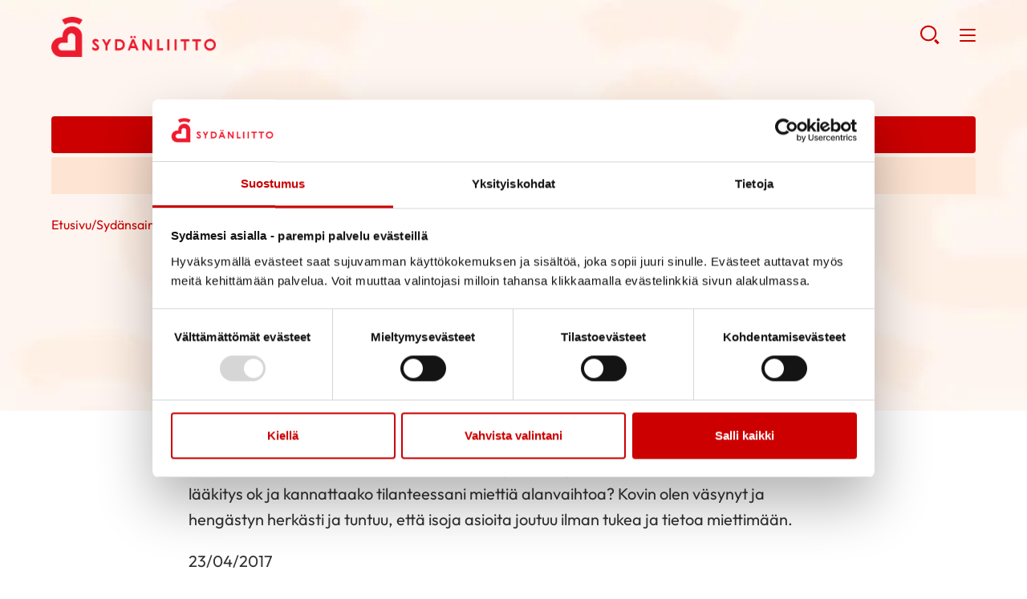

--- FILE ---
content_type: text/html; charset=UTF-8
request_url: https://sydan.fi/kysymys/kaksipurjeinen-aorttalappa-ja-tyokyky/
body_size: 21464
content:
<!--

    ≡≡≡≡≡≡≡≡≡≡≡≡≡≡≡≡≡≡≡≡≡≡≡≡≡≡≡≡≡≡≡≡≡≡≡≡≡≡≡≡≡≡≡≡≡≡≡≡≡≡≡≡≡≡≡≡≡≡≡≡≡≡
     _________    _____
    |_________|  |  ___|                                   _
     _________   | |_  __   _____ _ __ _ __ ___   __ _  __| | ___
    |_________|  |  _| \ \ / / _ \ '__| '_ ` _ \ / _` |/ _` |/ _ \
     _________   | |___ \ V /  __/ |  | | | | | | (_| | (_| |  __/
    |_________|  |_____| \_/ \___|_|  |_| |_| |_|\__,_|\__,_|\___|

                ≡ Evermade.fi - Design & Development

    ≡≡≡≡≡≡≡≡≡≡≡≡≡≡≡≡≡≡≡≡≡≡≡≡≡≡≡≡≡≡≡≡≡≡≡≡≡≡≡≡≡≡≡≡≡≡≡≡≡≡≡≡≡≡≡≡≡≡≡≡≡≡

-->

<!doctype html>
<html class="no-js" lang="fi">
<head>
    
    <script>
    window.dataLayer = window.dataLayer || [];
    window.dataLayer.push({
        'content': {"publishDate":"2017-04-23","category":"L\u00e4pp\u00e4viat, Syd\u00e4nsairaudet","post_tag":"Aorttal\u00e4p\u00e4n vuoto, Aorttal\u00e4pp\u00e4"}    });
    </script>

        <!-- Google Tag Manager -->
<script>(function(w,d,s,l,i){w[l]=w[l]||[];w[l].push({'gtm.start':
new Date().getTime(),event:'gtm.js'});var f=d.getElementsByTagName(s)[0],
j=d.createElement(s),dl=l!='dataLayer'?'&l='+l:'';j.async=true;j.src=
'https://www.googletagmanager.com/gtm.js?id='+i+dl;f.parentNode.insertBefore(j,f);
})(window,document,'script','dataLayer','GTM-WL65QH');</script>
<!-- End Google Tag Manager -->

<!-- iRaiser Native-Form -->
<script src="https://lahjoita.sydan.fi/libs.iraiser.eu/libs/payment/frame/1.5/IRaiserFrame.js"></script>

<style>
.wp-polls .wp-polls-ans>p {
margin-top:30px;
}
.wp-polls .wp-polls-ans>p a {
  float: right;
  position: relative;
  left: -50%; /* or right 50% */
  text-align: left;
}
a.c-btn.tupakkabutton{margin-bottom:15px !important;}
.heronlinkki{color:#cc0000 !important;text-decoration:underline !important;}
.heronlinkki:hover{text-decoration:none !important;}

</style>

<!-- Plausible-scripti 250604 -->
<script defer="" data-domain="sydan.fi" src="https://plausible.io/js/script.tagged-events.outbound-links.file-downloads.js"></script>
<!-- End plausible -->
    <meta charset="utf-8">
    <meta http-equiv="X-UA-Compatible" content="IE=edge,chrome=1">
    <meta name="viewport" content="width=device-width, initial-scale=1.0">

    <link rel="dns-prefetch" href="//cdnjs.cloudflare.com">
    <link rel="dns-prefetch" href="//ajax.googleapis.com">
    <link rel="dns-prefetch" href="//s3.amazonaws.com">
    <link rel="dns-prefetch" href="//use.fontawesome.com">

    
        <link rel="apple-touch-icon" href="https://sydan.fi/wp-content/themes/swiss/assets/img/sydan_white-bg-512x512.png" />
    
    
    <script type="text/javascript" data-cookieconsent="ignore">
	window.dataLayer = window.dataLayer || [];

	function gtag() {
		dataLayer.push(arguments);
	}

	gtag("consent", "default", {
		ad_personalization: "denied",
		ad_storage: "denied",
		ad_user_data: "denied",
		analytics_storage: "denied",
		functionality_storage: "denied",
		personalization_storage: "denied",
		security_storage: "granted",
		wait_for_update: 500,
	});
	gtag("set", "ads_data_redaction", true);
	</script>
<script type="text/javascript"
		id="Cookiebot"
		src="https://consent.cookiebot.com/uc.js"
		data-implementation="wp"
		data-cbid="c9f3a9aa-dd5d-443e-891e-30b97cd95f55"
							data-blockingmode="auto"
	></script>
<meta name='robots' content='index, follow, max-image-preview:large, max-snippet:-1, max-video-preview:-1' />
	<style>img:is([sizes="auto" i], [sizes^="auto," i]) { contain-intrinsic-size: 3000px 1500px }</style>
	<link rel="alternate" hreflang="fi" href="https://sydan.fi/kysymys/kaksipurjeinen-aorttalappa-ja-tyokyky/" />
<link rel="alternate" hreflang="x-default" href="https://sydan.fi/kysymys/kaksipurjeinen-aorttalappa-ja-tyokyky/" />

	<!-- This site is optimized with the Yoast SEO plugin v26.6 - https://yoast.com/wordpress/plugins/seo/ -->
	<title>Kaksipurjeinen aorttaläppä ja työkyky - Sydänliitto</title>
	<link rel="canonical" href="https://sydan.fi/kysymys/kaksipurjeinen-aorttalappa-ja-tyokyky/" />
	<meta property="og:locale" content="fi_FI" />
	<meta property="og:type" content="article" />
	<meta property="og:title" content="Kaksipurjeinen aorttaläppä ja työkyky - Sydänliitto" />
	<meta property="og:url" content="https://sydan.fi/kysymys/kaksipurjeinen-aorttalappa-ja-tyokyky/" />
	<meta property="og:site_name" content="Sydänliitto" />
	<meta property="article:modified_time" content="2018-06-04T10:25:03+00:00" />
	<meta name="twitter:card" content="summary_large_image" />
	<script type="application/ld+json" class="yoast-schema-graph">{"@context":"https://schema.org","@graph":[{"@type":"WebPage","@id":"https://sydan.fi/kysymys/kaksipurjeinen-aorttalappa-ja-tyokyky/","url":"https://sydan.fi/kysymys/kaksipurjeinen-aorttalappa-ja-tyokyky/","name":"Kaksipurjeinen aorttaläppä ja työkyky - Sydänliitto","isPartOf":{"@id":"https://sydan.fi/#website"},"datePublished":"2017-04-23T00:00:00+00:00","dateModified":"2018-06-04T10:25:03+00:00","breadcrumb":{"@id":"https://sydan.fi/kysymys/kaksipurjeinen-aorttalappa-ja-tyokyky/#breadcrumb"},"inLanguage":"fi","potentialAction":[{"@type":"ReadAction","target":["https://sydan.fi/kysymys/kaksipurjeinen-aorttalappa-ja-tyokyky/"]}]},{"@type":"BreadcrumbList","@id":"https://sydan.fi/kysymys/kaksipurjeinen-aorttalappa-ja-tyokyky/#breadcrumb","itemListElement":[{"@type":"ListItem","position":1,"name":"Home","item":"https://sydan.fi/"},{"@type":"ListItem","position":2,"name":"Kysymykset","item":"https://sydan.fi/kysymys/"},{"@type":"ListItem","position":3,"name":"Sydänsairaudet","item":"https://sydan.fi/sydansairaudet/"},{"@type":"ListItem","position":4,"name":"Läppäviat","item":"https://sydan.fi/sydansairaudet/lappaviat/"},{"@type":"ListItem","position":5,"name":"Kaksipurjeinen aorttaläppä ja työkyky"}]},{"@type":"WebSite","@id":"https://sydan.fi/#website","url":"https://sydan.fi/","name":"Sydänliitto","description":"","potentialAction":[{"@type":"SearchAction","target":{"@type":"EntryPoint","urlTemplate":"https://sydan.fi/?s={search_term_string}"},"query-input":{"@type":"PropertyValueSpecification","valueRequired":true,"valueName":"search_term_string"}}],"inLanguage":"fi"}]}</script>
	<!-- / Yoast SEO plugin. -->


<link rel='dns-prefetch' href='//cdnjs.cloudflare.com' />
<link rel='dns-prefetch' href='//assets.juicer.io' />
<link rel='dns-prefetch' href='//use.fontawesome.com' />
<!-- sydan.fi is managing ads with Advanced Ads 2.0.14 – https://wpadvancedads.com/ --><script id="sydan-ready">
			window.advanced_ads_ready=function(e,a){a=a||"complete";var d=function(e){return"interactive"===a?"loading"!==e:"complete"===e};d(document.readyState)?e():document.addEventListener("readystatechange",(function(a){d(a.target.readyState)&&e()}),{once:"interactive"===a})},window.advanced_ads_ready_queue=window.advanced_ads_ready_queue||[];		</script>
		<link rel='stylesheet' id='dashicons-css' href='https://sydan.fi/wp-includes/css/dashicons.min.css' type='text/css' media='all' />
<link rel='stylesheet' id='post-views-counter-frontend-css' href='https://sydan.fi/wp-content/plugins/post-views-counter/css/frontend.min.css' type='text/css' media='all' />
<link rel='stylesheet' id='wp-block-library-css' href='https://sydan.fi/wp-includes/css/dist/block-library/style.min.css' type='text/css' media='all' />
<style id='classic-theme-styles-inline-css' type='text/css'>
/*! This file is auto-generated */
.wp-block-button__link{color:#fff;background-color:#32373c;border-radius:9999px;box-shadow:none;text-decoration:none;padding:calc(.667em + 2px) calc(1.333em + 2px);font-size:1.125em}.wp-block-file__button{background:#32373c;color:#fff;text-decoration:none}
</style>
<style id='filebird-block-filebird-gallery-style-inline-css' type='text/css'>
ul.filebird-block-filebird-gallery{margin:auto!important;padding:0!important;width:100%}ul.filebird-block-filebird-gallery.layout-grid{display:grid;grid-gap:20px;align-items:stretch;grid-template-columns:repeat(var(--columns),1fr);justify-items:stretch}ul.filebird-block-filebird-gallery.layout-grid li img{border:1px solid #ccc;box-shadow:2px 2px 6px 0 rgba(0,0,0,.3);height:100%;max-width:100%;-o-object-fit:cover;object-fit:cover;width:100%}ul.filebird-block-filebird-gallery.layout-masonry{-moz-column-count:var(--columns);-moz-column-gap:var(--space);column-gap:var(--space);-moz-column-width:var(--min-width);columns:var(--min-width) var(--columns);display:block;overflow:auto}ul.filebird-block-filebird-gallery.layout-masonry li{margin-bottom:var(--space)}ul.filebird-block-filebird-gallery li{list-style:none}ul.filebird-block-filebird-gallery li figure{height:100%;margin:0;padding:0;position:relative;width:100%}ul.filebird-block-filebird-gallery li figure figcaption{background:linear-gradient(0deg,rgba(0,0,0,.7),rgba(0,0,0,.3) 70%,transparent);bottom:0;box-sizing:border-box;color:#fff;font-size:.8em;margin:0;max-height:100%;overflow:auto;padding:3em .77em .7em;position:absolute;text-align:center;width:100%;z-index:2}ul.filebird-block-filebird-gallery li figure figcaption a{color:inherit}

</style>
<style id='global-styles-inline-css' type='text/css'>
:root{--wp--preset--aspect-ratio--square: 1;--wp--preset--aspect-ratio--4-3: 4/3;--wp--preset--aspect-ratio--3-4: 3/4;--wp--preset--aspect-ratio--3-2: 3/2;--wp--preset--aspect-ratio--2-3: 2/3;--wp--preset--aspect-ratio--16-9: 16/9;--wp--preset--aspect-ratio--9-16: 9/16;--wp--preset--color--black: #000000;--wp--preset--color--cyan-bluish-gray: #abb8c3;--wp--preset--color--white: #ffffff;--wp--preset--color--pale-pink: #f78da7;--wp--preset--color--vivid-red: #cf2e2e;--wp--preset--color--luminous-vivid-orange: #ff6900;--wp--preset--color--luminous-vivid-amber: #fcb900;--wp--preset--color--light-green-cyan: #7bdcb5;--wp--preset--color--vivid-green-cyan: #00d084;--wp--preset--color--pale-cyan-blue: #8ed1fc;--wp--preset--color--vivid-cyan-blue: #0693e3;--wp--preset--color--vivid-purple: #9b51e0;--wp--preset--gradient--vivid-cyan-blue-to-vivid-purple: linear-gradient(135deg,rgba(6,147,227,1) 0%,rgb(155,81,224) 100%);--wp--preset--gradient--light-green-cyan-to-vivid-green-cyan: linear-gradient(135deg,rgb(122,220,180) 0%,rgb(0,208,130) 100%);--wp--preset--gradient--luminous-vivid-amber-to-luminous-vivid-orange: linear-gradient(135deg,rgba(252,185,0,1) 0%,rgba(255,105,0,1) 100%);--wp--preset--gradient--luminous-vivid-orange-to-vivid-red: linear-gradient(135deg,rgba(255,105,0,1) 0%,rgb(207,46,46) 100%);--wp--preset--gradient--very-light-gray-to-cyan-bluish-gray: linear-gradient(135deg,rgb(238,238,238) 0%,rgb(169,184,195) 100%);--wp--preset--gradient--cool-to-warm-spectrum: linear-gradient(135deg,rgb(74,234,220) 0%,rgb(151,120,209) 20%,rgb(207,42,186) 40%,rgb(238,44,130) 60%,rgb(251,105,98) 80%,rgb(254,248,76) 100%);--wp--preset--gradient--blush-light-purple: linear-gradient(135deg,rgb(255,206,236) 0%,rgb(152,150,240) 100%);--wp--preset--gradient--blush-bordeaux: linear-gradient(135deg,rgb(254,205,165) 0%,rgb(254,45,45) 50%,rgb(107,0,62) 100%);--wp--preset--gradient--luminous-dusk: linear-gradient(135deg,rgb(255,203,112) 0%,rgb(199,81,192) 50%,rgb(65,88,208) 100%);--wp--preset--gradient--pale-ocean: linear-gradient(135deg,rgb(255,245,203) 0%,rgb(182,227,212) 50%,rgb(51,167,181) 100%);--wp--preset--gradient--electric-grass: linear-gradient(135deg,rgb(202,248,128) 0%,rgb(113,206,126) 100%);--wp--preset--gradient--midnight: linear-gradient(135deg,rgb(2,3,129) 0%,rgb(40,116,252) 100%);--wp--preset--font-size--small: 13px;--wp--preset--font-size--medium: 20px;--wp--preset--font-size--large: 36px;--wp--preset--font-size--x-large: 42px;--wp--preset--spacing--20: 0.44rem;--wp--preset--spacing--30: 0.67rem;--wp--preset--spacing--40: 1rem;--wp--preset--spacing--50: 1.5rem;--wp--preset--spacing--60: 2.25rem;--wp--preset--spacing--70: 3.38rem;--wp--preset--spacing--80: 5.06rem;--wp--preset--shadow--natural: 6px 6px 9px rgba(0, 0, 0, 0.2);--wp--preset--shadow--deep: 12px 12px 50px rgba(0, 0, 0, 0.4);--wp--preset--shadow--sharp: 6px 6px 0px rgba(0, 0, 0, 0.2);--wp--preset--shadow--outlined: 6px 6px 0px -3px rgba(255, 255, 255, 1), 6px 6px rgba(0, 0, 0, 1);--wp--preset--shadow--crisp: 6px 6px 0px rgba(0, 0, 0, 1);}:where(.is-layout-flex){gap: 0.5em;}:where(.is-layout-grid){gap: 0.5em;}body .is-layout-flex{display: flex;}.is-layout-flex{flex-wrap: wrap;align-items: center;}.is-layout-flex > :is(*, div){margin: 0;}body .is-layout-grid{display: grid;}.is-layout-grid > :is(*, div){margin: 0;}:where(.wp-block-columns.is-layout-flex){gap: 2em;}:where(.wp-block-columns.is-layout-grid){gap: 2em;}:where(.wp-block-post-template.is-layout-flex){gap: 1.25em;}:where(.wp-block-post-template.is-layout-grid){gap: 1.25em;}.has-black-color{color: var(--wp--preset--color--black) !important;}.has-cyan-bluish-gray-color{color: var(--wp--preset--color--cyan-bluish-gray) !important;}.has-white-color{color: var(--wp--preset--color--white) !important;}.has-pale-pink-color{color: var(--wp--preset--color--pale-pink) !important;}.has-vivid-red-color{color: var(--wp--preset--color--vivid-red) !important;}.has-luminous-vivid-orange-color{color: var(--wp--preset--color--luminous-vivid-orange) !important;}.has-luminous-vivid-amber-color{color: var(--wp--preset--color--luminous-vivid-amber) !important;}.has-light-green-cyan-color{color: var(--wp--preset--color--light-green-cyan) !important;}.has-vivid-green-cyan-color{color: var(--wp--preset--color--vivid-green-cyan) !important;}.has-pale-cyan-blue-color{color: var(--wp--preset--color--pale-cyan-blue) !important;}.has-vivid-cyan-blue-color{color: var(--wp--preset--color--vivid-cyan-blue) !important;}.has-vivid-purple-color{color: var(--wp--preset--color--vivid-purple) !important;}.has-black-background-color{background-color: var(--wp--preset--color--black) !important;}.has-cyan-bluish-gray-background-color{background-color: var(--wp--preset--color--cyan-bluish-gray) !important;}.has-white-background-color{background-color: var(--wp--preset--color--white) !important;}.has-pale-pink-background-color{background-color: var(--wp--preset--color--pale-pink) !important;}.has-vivid-red-background-color{background-color: var(--wp--preset--color--vivid-red) !important;}.has-luminous-vivid-orange-background-color{background-color: var(--wp--preset--color--luminous-vivid-orange) !important;}.has-luminous-vivid-amber-background-color{background-color: var(--wp--preset--color--luminous-vivid-amber) !important;}.has-light-green-cyan-background-color{background-color: var(--wp--preset--color--light-green-cyan) !important;}.has-vivid-green-cyan-background-color{background-color: var(--wp--preset--color--vivid-green-cyan) !important;}.has-pale-cyan-blue-background-color{background-color: var(--wp--preset--color--pale-cyan-blue) !important;}.has-vivid-cyan-blue-background-color{background-color: var(--wp--preset--color--vivid-cyan-blue) !important;}.has-vivid-purple-background-color{background-color: var(--wp--preset--color--vivid-purple) !important;}.has-black-border-color{border-color: var(--wp--preset--color--black) !important;}.has-cyan-bluish-gray-border-color{border-color: var(--wp--preset--color--cyan-bluish-gray) !important;}.has-white-border-color{border-color: var(--wp--preset--color--white) !important;}.has-pale-pink-border-color{border-color: var(--wp--preset--color--pale-pink) !important;}.has-vivid-red-border-color{border-color: var(--wp--preset--color--vivid-red) !important;}.has-luminous-vivid-orange-border-color{border-color: var(--wp--preset--color--luminous-vivid-orange) !important;}.has-luminous-vivid-amber-border-color{border-color: var(--wp--preset--color--luminous-vivid-amber) !important;}.has-light-green-cyan-border-color{border-color: var(--wp--preset--color--light-green-cyan) !important;}.has-vivid-green-cyan-border-color{border-color: var(--wp--preset--color--vivid-green-cyan) !important;}.has-pale-cyan-blue-border-color{border-color: var(--wp--preset--color--pale-cyan-blue) !important;}.has-vivid-cyan-blue-border-color{border-color: var(--wp--preset--color--vivid-cyan-blue) !important;}.has-vivid-purple-border-color{border-color: var(--wp--preset--color--vivid-purple) !important;}.has-vivid-cyan-blue-to-vivid-purple-gradient-background{background: var(--wp--preset--gradient--vivid-cyan-blue-to-vivid-purple) !important;}.has-light-green-cyan-to-vivid-green-cyan-gradient-background{background: var(--wp--preset--gradient--light-green-cyan-to-vivid-green-cyan) !important;}.has-luminous-vivid-amber-to-luminous-vivid-orange-gradient-background{background: var(--wp--preset--gradient--luminous-vivid-amber-to-luminous-vivid-orange) !important;}.has-luminous-vivid-orange-to-vivid-red-gradient-background{background: var(--wp--preset--gradient--luminous-vivid-orange-to-vivid-red) !important;}.has-very-light-gray-to-cyan-bluish-gray-gradient-background{background: var(--wp--preset--gradient--very-light-gray-to-cyan-bluish-gray) !important;}.has-cool-to-warm-spectrum-gradient-background{background: var(--wp--preset--gradient--cool-to-warm-spectrum) !important;}.has-blush-light-purple-gradient-background{background: var(--wp--preset--gradient--blush-light-purple) !important;}.has-blush-bordeaux-gradient-background{background: var(--wp--preset--gradient--blush-bordeaux) !important;}.has-luminous-dusk-gradient-background{background: var(--wp--preset--gradient--luminous-dusk) !important;}.has-pale-ocean-gradient-background{background: var(--wp--preset--gradient--pale-ocean) !important;}.has-electric-grass-gradient-background{background: var(--wp--preset--gradient--electric-grass) !important;}.has-midnight-gradient-background{background: var(--wp--preset--gradient--midnight) !important;}.has-small-font-size{font-size: var(--wp--preset--font-size--small) !important;}.has-medium-font-size{font-size: var(--wp--preset--font-size--medium) !important;}.has-large-font-size{font-size: var(--wp--preset--font-size--large) !important;}.has-x-large-font-size{font-size: var(--wp--preset--font-size--x-large) !important;}
:where(.wp-block-post-template.is-layout-flex){gap: 1.25em;}:where(.wp-block-post-template.is-layout-grid){gap: 1.25em;}
:where(.wp-block-columns.is-layout-flex){gap: 2em;}:where(.wp-block-columns.is-layout-grid){gap: 2em;}
:root :where(.wp-block-pullquote){font-size: 1.5em;line-height: 1.6;}
</style>
<link rel='stylesheet' id='wp-polls-css' href='https://sydan.fi/wp-content/plugins/wp-polls/polls-css.css' type='text/css' media='all' />
<style id='wp-polls-inline-css' type='text/css'>
.wp-polls .pollbar {
	margin: 1px;
	font-size: 6px;
	line-height: 8px;
	height: 8px;
	background-image: url('https://sydan.fi/wp-content/plugins/wp-polls/images/default/pollbg.gif');
	border: 1px solid #c8c8c8;
}

</style>
<link rel='stylesheet' id='font-awesome-css' href='https://use.fontawesome.com/releases/v5.0.6/css/all.css' type='text/css' media='all' />
<link rel='stylesheet' id='swiss-css-css' href='https://sydan.fi/wp-content/themes/swiss/assets/dist/css/bundle.1766061941.css' type='text/css' media='all' />
<style id='swiss-css-inline-css' type='text/css'>
:root {--color--brand: #c00;}
</style>
<link rel='stylesheet' id='juicer-css-css' href='//assets.juicer.io/embed.css' type='text/css' media='all' />
<script type="text/javascript" id="post-views-counter-frontend-js-before">
/* <![CDATA[ */
var pvcArgsFrontend = {"mode":"js","postID":9599,"requestURL":"https:\/\/sydan.fi\/wp-admin\/admin-ajax.php","nonce":"a633a2a2fd","dataStorage":"cookies","multisite":1,"path":"\/","domain":""};
/* ]]> */
</script>
<script type="text/javascript" src="https://sydan.fi/wp-content/plugins/post-views-counter/js/frontend.min.js" id="post-views-counter-frontend-js"></script>
<script type="text/javascript" src="https://sydan.fi/wp-includes/js/jquery/jquery.min.js" id="jquery-core-js"></script>
<script type="text/javascript" src="https://sydan.fi/wp-includes/js/jquery/jquery-migrate.min.js" id="jquery-migrate-js"></script>
<script type="text/javascript" id="jquery-js-after">
/* <![CDATA[ */
if(window.jQuery&&!window.$)$=jQuery
/* ]]> */
</script>
<script type="text/javascript" id="advanced-ads-advanced-js-js-extra">
/* <![CDATA[ */
var advads_options = {"blog_id":"1","privacy":{"enabled":false,"state":"not_needed"}};
/* ]]> */
</script>
<script type="text/javascript" src="https://sydan.fi/wp-content/plugins/advanced-ads/public/assets/js/advanced.min.js" id="advanced-ads-advanced-js-js"></script>
<script type="text/javascript" id="advanced_ads_pro/visitor_conditions-js-extra">
/* <![CDATA[ */
var advanced_ads_pro_visitor_conditions = {"referrer_cookie_name":"advanced_ads_pro_visitor_referrer","referrer_exdays":"365","page_impr_cookie_name":"advanced_ads_page_impressions","page_impr_exdays":"3650"};
/* ]]> */
</script>
<script type="text/javascript" src="https://sydan.fi/wp-content/plugins/advanced-ads-pro/modules/advanced-visitor-conditions/inc/conditions.min.js" id="advanced_ads_pro/visitor_conditions-js"></script>
<script type="text/javascript" src="//cdnjs.cloudflare.com/ajax/libs/modernizr/2.8.3/modernizr.min.js" id="modernizr-js"></script>
<meta name="generator" content="WPML ver:4.8.6 stt:18,51;" />
		<script type="text/javascript">
			var advadsCfpQueue = [];
			var advadsCfpAd = function( adID ) {
				if ( 'undefined' === typeof advadsProCfp ) {
					advadsCfpQueue.push( adID )
				} else {
					advadsProCfp.addElement( adID )
				}
			}
		</script>
				<script type="text/javascript">
			if ( typeof advadsGATracking === 'undefined' ) {
				window.advadsGATracking = {
					delayedAds: {},
					deferedAds: {}
				};
			}
		</script>
		<link rel="icon" href="https://sydan.fi/wp-content/uploads/2020/01/cropped-sydanliitto_fi_logo_mobiili-32x32.png" sizes="32x32" />
<link rel="icon" href="https://sydan.fi/wp-content/uploads/2020/01/cropped-sydanliitto_fi_logo_mobiili-192x192.png" sizes="192x192" />
<link rel="apple-touch-icon" href="https://sydan.fi/wp-content/uploads/2020/01/cropped-sydanliitto_fi_logo_mobiili-180x180.png" />
<meta name="msapplication-TileImage" content="https://sydan.fi/wp-content/uploads/2020/01/cropped-sydanliitto_fi_logo_mobiili-270x270.png" />
<style type="text/css"></style>		<style type="text/css" id="wp-custom-css">
			.video-container1 { position: relative; padding-bottom: 56.25%; padding-top: 0px; height: 0; overflow: hidden; }

.video-container1 iframe, .video-container1 object, .video-container1 embed { position: absolute; top: 0; left: 0; width: 100%; height: 100%; }

#gform_next_button_24_19, #gform_previous_button_24 {background-color:transparent;color:#ff0000;;border-width:0px;border-style:none;font-size:1.1em;}

.responsive-inline-frame {
  max-width: 1500px; /* 800x450 (16x9 aspect ratio) */
  margin: auto;
}
.responsive-inline-frame-inner {
  width: 100%;
  position: relative;
  overflow: hidden;
  padding-top: 56.25%;
  height: 0;
}
.responsive-inline-frame-inner iframe {
  position: absolute;
  top: 0;
  left: 0;
  width: 100%;
  height: 100%;
}

/* Ultra custom trick to change fact-listing bgcolor in specific block */ 
.page-id-196113 div[style*="z-index: 145;"] .b-fact-listing {
	background: #ededec;
}		</style>
		

    
    <!-- Facebook Pixel Code -->
<script>
!function(f,b,e,v,n,t,s)
{if(f.fbq)return;n=f.fbq=function(){n.callMethod?
n.callMethod.apply(n,arguments):n.queue.push(arguments)};
if(!f._fbq)f._fbq=n;n.push=n;n.loaded=!0;n.version='2.0';
n.queue=[];t=b.createElement(e);t.async=!0;
t.src=v;s=b.getElementsByTagName(e)[0];
s.parentNode.insertBefore(t,s)}(window,document,'script',
'https://connect.facebook.net/en_US/fbevents.js');
fbq('init', '1387374911396844');
fbq('track', 'PageView');
</script>
<noscript>
<img height="1" width="1" src="https://www.facebook.com/tr?id=1387374911396844&ev=PageView&noscript=1"/>
</noscript>
<!-- End Facebook Pixel Code -->

<!-- Mailchimp -->

    </head>
<body class="wp-singular question-template-default single single-question postid-9599 wp-theme-swiss site-1 aa-prefix-sydan-" >
<!-- Google Tag Manager (noscript) -->
<noscript><iframe src="https://www.googletagmanager.com/ns.html?id=GTM-WL65QH" height="0" width="0" style="display:none;visibility:hidden"></iframe></noscript>
<!-- End Google Tag Manager (noscript) -->
    <!--[if lt IE 8]>
        <div class="c-chromeframe">
            You are using an <strong>outdated</strong> browser. Please <a href="http://browsehappy.com/">upgrade your browser</a> to improve your experience.
        </div>
    <![endif]-->

    <span class="c-header-bg " style="background-image: url('https://sydan.fi/wp-content/uploads/2021/04/sivun-taustakuva-1024x304.jpg'); background-color: rgba(255,255,255,0); "></span>


<a href="#site-content" class="c-skip-to-content">Hyppää sisältöön</a>

<header class="b-page-navigation js-header">

            <div class="b-page-navigation__wrapper b-page-navigation__top">
            <div class="b-page-navigation__container">
                                                    <div class="c-page-navigation">
                        <ul class="c-page-navigation__top">
                                                            <li><a href="http://sydan.fi" target="_self">Sydänliitto</a></li>
                                                            <li><a href="http://defi.fi/" target="_self">Defi</a></li>
                                                            <li><a href="https://sydanturvallinensuomi.sydan.fi/" target="_blank">Sydänturvallinen Suomi</a></li>
                                                            <li><a href="https://neuvokasperhe.fi/" target="_self">Neuvokasperhe</a></li>
                                                            <li><a href="https://sydanmerkki.fi/" target="_self">Sydänmerkki</a></li>
                                                            <li><a href="https://www.sydankauppa.fi/" target="_self">Sydänkauppa</a></li>
                                                            <li><a href="https://sydan.fi/ammattilaispalvelu" target="_self">Ammattilaispalvelu</a></li>
                                                            <li><a href="https://sydan.fi/yhdistyspalvelu" target="_self">Yhdistyspalvelu</a></li>
                                                            <li><a href="https://sydan.fi/naisensydan/palvelu" target="_blank">Naisen sydän</a></li>
                                                    </ul>
                    </div>
                                                    <div class="c-desktop-wpml">
                        <span><p>fi</p></span><a href="https://sydan.fi/sv/" title="Till Svenska" lang="sv" aria-label="Till Svenska"><p>sv</p></a>                    </div>
                            </div>
        </div>
    
    <div class="b-page-navigation__wrapper b-page-navigation__main">
        <div class="b-page-navigation__container">
            <div>
                <a class="b-page-navigation__logo" href="https://sydan.fi" title="Sydänliitto - Etusivu" aria-label="Sydänliitto - Etusivu"
                                                                style="background-image:url('https://sydan.fi/wp-content/uploads/2022/09/sl_ry_logo_fi_rgb_c-1.png')"
                                    >
                    Sydänliitto - Etusivu                </a>
            </div>

            <nav class="c-page-navigation"><ul id="menu-page-menu" class="c-page-navigation__main"><li class=" c-primary-navigation__item     has-children " ><a  href="https://sydan.fi/sydantietoa" href="https://sydan.fi/sydantietoa" title="Sydäntietoa" aria-label="Sydäntietoa">Sydäntietoa</a> <button class="c-caret js-menu-toggle closed" aria-expanded="false" aria-label="Näytä/sulje tämän kohdan alivalinta" tabindex="0"></button><ul class="c-page-navigation__sub-menu js-submenu"><li><ul class="c-primary-navigation__submenu--inner"><li class=" c-primary-navigation__item    " ><a  href="https://sydan.fi/sydansairaudet/" href="https://sydan.fi/sydansairaudet/" title="Sydänsairaudet" aria-label="Sydänsairaudet">Sydänsairaudet</a></li><li class=" c-primary-navigation__item    " ><a  href="https://sydan.fi/elamaa-sairauden-kanssa/" href="https://sydan.fi/elamaa-sairauden-kanssa/" title="Elämää sairauden kanssa" aria-label="Elämää sairauden kanssa">Elämää sairauden kanssa</a></li><li class=" c-primary-navigation__item    " ><a  href="https://sydan.fi/ruoka-ravitsemus/" href="https://sydan.fi/ruoka-ravitsemus/" title="Ruoka &amp; Ravitsemus" aria-label="Ruoka &amp; Ravitsemus">Ruoka &amp; Ravitsemus</a></li><li class=" c-primary-navigation__item    " ><a  href="https://sydan.fi/terveys-hyvinvointi/" href="https://sydan.fi/terveys-hyvinvointi/" title="Terveys &amp; Hyvinvointi" aria-label="Terveys &amp; Hyvinvointi">Terveys &amp; Hyvinvointi</a></li><li class=" c-primary-navigation__item    " ><a  href="https://sydan.fi/sydaniskuri/" href="https://sydan.fi/sydaniskuri/" title="Elvytys" aria-label="Elvytys">Elvytys</a></li><li class=" c-primary-navigation__item    " ><a  href="https://sydan.fi/vastauksia-lukijoiden-kysymyksiin/" href="https://sydan.fi/vastauksia-lukijoiden-kysymyksiin/" title="Asiantuntijavastauksia" aria-label="Asiantuntijavastauksia">Asiantuntijavastauksia</a></li><li class=" c-primary-navigation__item    " ><a  href="https://sydan.fi/verkkoluennot/" href="https://sydan.fi/verkkoluennot/" title="Verkkoluennot" aria-label="Verkkoluennot">Verkkoluennot</a></li></ul></li></ul></li><li class=" c-primary-navigation__item     has-children " ><a  href="https://sydan.fi/apua-ja-tukea/" href="https://sydan.fi/apua-ja-tukea/" title="Apua ja tukea" aria-label="Apua ja tukea">Apua ja tukea</a> <button class="c-caret js-menu-toggle closed" aria-expanded="false" aria-label="Näytä/sulje tämän kohdan alivalinta" tabindex="0"></button><ul class="c-page-navigation__sub-menu js-submenu"><li><ul class="c-primary-navigation__submenu--inner"><li class=" c-primary-navigation__item    " ><a  href="https://sydan.fi/apua-ja-tukea/kuntoutus2/" href="https://sydan.fi/apua-ja-tukea/kuntoutus2/" title="Kuntoutus" aria-label="Kuntoutus">Kuntoutus</a></li><li class=" c-primary-navigation__item    " ><a  href="https://sydan.fi/apua-ja-tukea/vertaistuki/" href="https://sydan.fi/apua-ja-tukea/vertaistuki/" title="Vertaistuki" aria-label="Vertaistuki">Vertaistuki</a></li><li class=" c-primary-navigation__item    " ><a  href="https://sydan.fi/apua-ja-tukea/tukea-sairaalasta/" href="https://sydan.fi/apua-ja-tukea/tukea-sairaalasta/" title="Tukea sairaalasta" aria-label="Tukea sairaalasta">Tukea sairaalasta</a></li></ul></li></ul></li><li class=" c-primary-navigation__item     has-children " ><a  href="https://sydan.fi/tule-mukaan/" href="https://sydan.fi/tule-mukaan/" title="Tule mukaan" aria-label="Tule mukaan">Tule mukaan</a> <button class="c-caret js-menu-toggle closed" aria-expanded="false" aria-label="Näytä/sulje tämän kohdan alivalinta" tabindex="0"></button><ul class="c-page-navigation__sub-menu js-submenu"><li><ul class="c-primary-navigation__submenu--inner"><li class=" c-primary-navigation__item    " ><a  href="https://sydan.fi/tule-mukaan/liity-jaseneksi/" href="https://sydan.fi/tule-mukaan/liity-jaseneksi/" title="Liity jäseneksi" aria-label="Liity jäseneksi">Liity jäseneksi</a></li><li class=" c-primary-navigation__item    " ><a  href="https://sydan.fi/tule-mukaan/alueellinen-ja-paikallinen-toiminta/" href="https://sydan.fi/tule-mukaan/alueellinen-ja-paikallinen-toiminta/" title="Alueellinen ja paikallinen toiminta" aria-label="Alueellinen ja paikallinen toiminta">Alueellinen ja paikallinen toiminta</a></li><li class=" c-primary-navigation__item    " ><a  href="https://sydan.fi/tule-mukaan/tukea-harvinaisempiin-sydansairauksiin/" href="https://sydan.fi/tule-mukaan/tukea-harvinaisempiin-sydansairauksiin/" title="Tukea harvinaisempiin sydänsairauksiin" aria-label="Tukea harvinaisempiin sydänsairauksiin">Tukea harvinaisempiin sydänsairauksiin</a></li><li class=" c-primary-navigation__item    " ><a  href="https://sydan.fi/tule-mukaan/tapahtumakalenteri/" href="https://sydan.fi/tule-mukaan/tapahtumakalenteri/" title="Tapahtumakalenteri" aria-label="Tapahtumakalenteri">Tapahtumakalenteri</a></li><li class=" c-primary-navigation__item    " ><a  href="https://sydan.fi/tule-mukaan/palvelut-jasenille/" href="https://sydan.fi/tule-mukaan/palvelut-jasenille/" title="Palvelut jäsenille" aria-label="Palvelut jäsenille">Palvelut jäsenille</a></li><li class=" c-primary-navigation__item    " ><a  href="https://sydan.fi/tule-mukaan/tule-vapaaehtoiseksi/" href="https://sydan.fi/tule-mukaan/tule-vapaaehtoiseksi/" title="Tule vapaaehtoiseksi" aria-label="Tule vapaaehtoiseksi">Tule vapaaehtoiseksi</a></li></ul></li></ul></li><li class=" c-primary-navigation__item     has-children " ><a  href="https://sydan.fi/sydanliitto/" href="https://sydan.fi/sydanliitto/" title="Sydänliitto" aria-label="Sydänliitto">Sydänliitto</a> <button class="c-caret js-menu-toggle closed" aria-expanded="false" aria-label="Näytä/sulje tämän kohdan alivalinta" tabindex="0"></button><ul class="c-page-navigation__sub-menu js-submenu"><li><ul class="c-primary-navigation__submenu--inner"><li class=" c-primary-navigation__item    " ><a  href="https://sydan.fi/sydanliitto/ajankohtaista/" href="https://sydan.fi/sydanliitto/ajankohtaista/" title="Ajankohtaista" aria-label="Ajankohtaista">Ajankohtaista</a></li><li class=" c-primary-navigation__item    " ><a  href="https://sydan.fi/sydanliitto/vaikuttaminen/" href="https://sydan.fi/sydanliitto/vaikuttaminen/" title="Vaikuttaminen" aria-label="Vaikuttaminen">Vaikuttaminen</a></li><li class=" c-primary-navigation__item    " ><a  href="https://sydan.fi/sydanliitto/strategia-ja-toiminta/" href="https://sydan.fi/sydanliitto/strategia-ja-toiminta/" title="Strategia ja toiminta" aria-label="Strategia ja toiminta">Strategia ja toiminta</a></li><li class=" c-primary-navigation__item    " ><a  href="https://sydan.fi/sydanliitto/hallinto/" href="https://sydan.fi/sydanliitto/hallinto/" title="Hallinto" aria-label="Hallinto">Hallinto</a></li><li class=" c-primary-navigation__item    " ><a  href="https://sydan.fi/sydanliitto/talous/" href="https://sydan.fi/sydanliitto/talous/" title="Talous" aria-label="Talous">Talous</a></li><li class=" c-primary-navigation__item    " ><a  href="https://sydan.fi/sydanliitto/yritysyhteistyo/" href="https://sydan.fi/sydanliitto/yritysyhteistyo/" title="Yritysyhteistyö" aria-label="Yritysyhteistyö">Yritysyhteistyö</a></li><li class=" c-primary-navigation__item    " ><a  href="https://sydan.fi/apurahat-ja-stipendit/" href="https://sydan.fi/apurahat-ja-stipendit/" title="Apurahat ja stipendit" aria-label="Apurahat ja stipendit">Apurahat ja stipendit</a></li></ul></li></ul></li><li class=" c-primary-navigation__item    " ><a  href="https://sydan.fi/sydanliitto/yhteystiedot/" href="https://sydan.fi/sydanliitto/yhteystiedot/" title="Yhteystiedot" aria-label="Yhteystiedot">Yhteystiedot</a></li><li class=" c-primary-navigation__item  button-lahjoita     has-children " ><a  href="https://sydan.fi/lahjoita/" href="https://sydan.fi/lahjoita/" title="Lahjoita" aria-label="Lahjoita">Lahjoita</a> <button class="c-caret js-menu-toggle closed" aria-expanded="false" aria-label="Näytä/sulje tämän kohdan alivalinta" tabindex="0"></button><ul class="c-page-navigation__sub-menu js-submenu"><li><ul class="c-primary-navigation__submenu--inner"><li class=" c-primary-navigation__item    " ><a  href="https://sydan.fi/lahjoita/arpajaiset/" href="https://sydan.fi/lahjoita/arpajaiset/" title="Sydän-arpajaiset" aria-label="Sydän-arpajaiset">Sydän-arpajaiset</a></li><li class=" c-primary-navigation__item    " ><a  href="https://sydan.fi/lahjoita/yritysten-joulukerays/" href="https://sydan.fi/lahjoita/yritysten-joulukerays/" title="Yritysten joulukeräys" aria-label="Yritysten joulukeräys">Yritysten joulukeräys</a></li><li class=" c-primary-navigation__item    " ><a  href="https://sydan.fi/lahjoita/joulukerays/" href="https://sydan.fi/lahjoita/joulukerays/" title="Joulukeräys" aria-label="Joulukeräys">Joulukeräys</a></li><li class=" c-primary-navigation__item    " ><a  href="https://sydan.fi/lahjoita/pelasta-defi/" href="https://sydan.fi/lahjoita/pelasta-defi/" title="Pelasta sydäniskurien paikannuspalvelu" aria-label="Pelasta sydäniskurien paikannuspalvelu">Pelasta sydäniskurien paikannuspalvelu</a></li><li class=" c-primary-navigation__item    " ><a  href="https://sydan.fi/lahjoita/kuukausilahjoitus/" href="https://sydan.fi/lahjoita/kuukausilahjoitus/" title="Sydänten sankarit -kuukausilahjoitus" aria-label="Sydänten sankarit -kuukausilahjoitus">Sydänten sankarit -kuukausilahjoitus</a></li><li class=" c-primary-navigation__item    " ><a  href="https://sydan.fi/lahjoita/testamentti/" href="https://sydan.fi/lahjoita/testamentti/" title="Testamenttilahjoitus" aria-label="Testamenttilahjoitus">Testamenttilahjoitus</a></li><li class=" c-primary-navigation__item    " ><a  href="https://sydan.fi/lahjoita/juhlakerays/" href="https://sydan.fi/lahjoita/juhlakerays/" title="Juhlakeräys" aria-label="Juhlakeräys">Juhlakeräys</a></li><li class=" c-primary-navigation__item    " ><a  href="https://sydan.fi/lahjoita/muistokerays/" href="https://sydan.fi/lahjoita/muistokerays/" title="Muistokeräys" aria-label="Muistokeräys">Muistokeräys</a></li></ul></li></ul></li></ul></nav>
            <div class="c-mobile-search">
                <a href="https://sydan.fi/?s=" class="c-mobile-search__searchtoggle" role="button" aria-label="Avaa haku">
                    <svg width="25px" height="25px" viewBox="0 0 25 25" version="1.1" xmlns="http://www.w3.org/2000/svg" xmlns:xlink="http://www.w3.org/1999/xlink" style="width: 100%;">
                        <g id="" stroke="none" stroke-width="1" fill="none" fill-rule="evenodd">
                            <g id="" transform="translate(-277.000000, -28.000000)">
                                <g id="IconSearch-Copy" transform="translate(279.000000, 29.000000)">
                                    <ellipse id="CircleSearch" stroke-width="2.112" cx="9.152" cy="9.49481523" rx="9.152" ry="8.8"></ellipse>
                                    <path d="M18.304,18.9988152 L20.416,21.1108152" id="LineSearch" stroke-width="3.168" stroke-linecap="square"></path>
                                </g>
                            </g>
                        </g>
                    </svg>
                </a>
            </div>



            <a href="" class="c-mobile-toggle" role="button" aria-label="Avaa valikko" tabindex="0" aria-haspopup="true" aria-expanded="false">
                <div></div>
                <div></div>
                <div></div>
            </a>

        </div>

    </div>

</header>

<div class="b-page-navigation-second">
    <div class="c-ad c-ad--big">
        <div class="c-ad__container">
            <div class="c-ad__content">
                <div  class="sydan-0ef489b3181bcce1435845106844b717 sydan-paraati" id="sydan-0ef489b3181bcce1435845106844b717"></div>            </div>
        </div>
    </div>

        <div class="b-page-navigation__wrapper b-page-navigation__stripes">
        <div class="b-page-navigation__container">
            

                                    <div class="c-stripe c-stripe--red">
                <div class="c-stripe__content">
                    <a href="https://sydan.fi/lahjoita/arpajaiset?utm_source=sydan.fi&utm_medium=stripe&utm_campaign=vh_arpajaiset25_262026&utm_content=viela_ehdit">
                        <p style="text-align: center;"><strong><span style="text-decoration: underline;">🎉 Sydän-arpajaiset päättyvät 31.1.! Vielä ehdit auttaa ja voittaa upeita palkintoja! &gt;&gt;</span></strong></p>                    </a>
                </div>
            </div>
                                            <div class="c-stripe c-stripe--cream">
                <div class="c-stripe__content">
                    <a href="https://www.lyyti.fi/reg/Kohti-terveellista-syomista">
                        <div style="text-align: center;">Ota uudet ravitsemussuositukset haltuun – <span style="text-decoration: underline;">maksuton verkkoluento 27.1. klo 18</span>! Ilmoittaudu täällä &gt;&gt;</div>                    </a>
                </div>
            </div>
            
        </div>
    </div>
    
    </div>

<nav class="b-mobile-nav">
    <div class="b-mobile-nav__bg"></div>

    <div class="b-mobile-nav__top">
                            <div class="c-mobile-logo">
                <a class="c-mobile-logo__link" href="https://sydan.fi" title="Sydänliitto"
                        style="background-image:url('https://sydan.fi/wp-content/uploads/2020/01/sydanliitto_fi_logo_mobiili.png')"
                ></a>
            </div>
                <div class="c-mobile-search">
            <div class="c-mobile-search__searchtoggle js-search-open" role="button" aria-label="Avaa haku">
                <svg width="25px" height="25px" viewBox="0 0 25 25" version="1.1" xmlns="http://www.w3.org/2000/svg" xmlns:xlink="http://www.w3.org/1999/xlink" style="width: 100%;">
                    <g id="" stroke="none" stroke-width="1" fill="none" fill-rule="evenodd">
                        <g id="" transform="translate(-277.000000, -28.000000)">
                            <g id="IconSearch-Copy" transform="translate(279.000000, 29.000000)">
                                <ellipse id="CircleSearch" stroke-width="2.112" cx="9.152" cy="9.49481523" rx="9.152" ry="8.8"></ellipse>
                                <path d="M18.304,18.9988152 L20.416,21.1108152" id="LineSearch" stroke-width="3.168" stroke-linecap="square"></path>
                            </g>
                        </g>
                    </g>
                </svg>
            </div>
        </div>
        <a href="" class="c-mobile-toggle" role="button" aria-label="Avaa valikko" tabindex="0" aria-haspopup="true" aria-expanded="false">
            <div></div>
            <div></div>
            <div></div>
        </a>
    </div>

    <div class="b-mobile-nav__wrapper">
        <nav class="c-page-navigation"><ul id="menu-page-menu-1" class="c-page-navigation__main"><li class=" c-primary-navigation__item     has-children " ><a  href="https://sydan.fi/sydantietoa" href="https://sydan.fi/sydantietoa" title="Sydäntietoa" aria-label="Sydäntietoa">Sydäntietoa</a> <button class="c-caret js-menu-toggle closed" aria-expanded="false" aria-label="Näytä/sulje tämän kohdan alivalinta" tabindex="0"></button><ul class="c-page-navigation__sub-menu js-submenu"><li><ul class="c-primary-navigation__submenu--inner"><li class=" c-primary-navigation__item    " ><a  href="https://sydan.fi/sydansairaudet/" href="https://sydan.fi/sydansairaudet/" title="Sydänsairaudet" aria-label="Sydänsairaudet">Sydänsairaudet</a></li><li class=" c-primary-navigation__item    " ><a  href="https://sydan.fi/elamaa-sairauden-kanssa/" href="https://sydan.fi/elamaa-sairauden-kanssa/" title="Elämää sairauden kanssa" aria-label="Elämää sairauden kanssa">Elämää sairauden kanssa</a></li><li class=" c-primary-navigation__item    " ><a  href="https://sydan.fi/ruoka-ravitsemus/" href="https://sydan.fi/ruoka-ravitsemus/" title="Ruoka &amp; Ravitsemus" aria-label="Ruoka &amp; Ravitsemus">Ruoka &amp; Ravitsemus</a></li><li class=" c-primary-navigation__item    " ><a  href="https://sydan.fi/terveys-hyvinvointi/" href="https://sydan.fi/terveys-hyvinvointi/" title="Terveys &amp; Hyvinvointi" aria-label="Terveys &amp; Hyvinvointi">Terveys &amp; Hyvinvointi</a></li><li class=" c-primary-navigation__item    " ><a  href="https://sydan.fi/sydaniskuri/" href="https://sydan.fi/sydaniskuri/" title="Elvytys" aria-label="Elvytys">Elvytys</a></li><li class=" c-primary-navigation__item    " ><a  href="https://sydan.fi/vastauksia-lukijoiden-kysymyksiin/" href="https://sydan.fi/vastauksia-lukijoiden-kysymyksiin/" title="Asiantuntijavastauksia" aria-label="Asiantuntijavastauksia">Asiantuntijavastauksia</a></li><li class=" c-primary-navigation__item    " ><a  href="https://sydan.fi/verkkoluennot/" href="https://sydan.fi/verkkoluennot/" title="Verkkoluennot" aria-label="Verkkoluennot">Verkkoluennot</a></li></ul></li></ul></li><li class=" c-primary-navigation__item     has-children " ><a  href="https://sydan.fi/apua-ja-tukea/" href="https://sydan.fi/apua-ja-tukea/" title="Apua ja tukea" aria-label="Apua ja tukea">Apua ja tukea</a> <button class="c-caret js-menu-toggle closed" aria-expanded="false" aria-label="Näytä/sulje tämän kohdan alivalinta" tabindex="0"></button><ul class="c-page-navigation__sub-menu js-submenu"><li><ul class="c-primary-navigation__submenu--inner"><li class=" c-primary-navigation__item    " ><a  href="https://sydan.fi/apua-ja-tukea/kuntoutus2/" href="https://sydan.fi/apua-ja-tukea/kuntoutus2/" title="Kuntoutus" aria-label="Kuntoutus">Kuntoutus</a></li><li class=" c-primary-navigation__item    " ><a  href="https://sydan.fi/apua-ja-tukea/vertaistuki/" href="https://sydan.fi/apua-ja-tukea/vertaistuki/" title="Vertaistuki" aria-label="Vertaistuki">Vertaistuki</a></li><li class=" c-primary-navigation__item    " ><a  href="https://sydan.fi/apua-ja-tukea/tukea-sairaalasta/" href="https://sydan.fi/apua-ja-tukea/tukea-sairaalasta/" title="Tukea sairaalasta" aria-label="Tukea sairaalasta">Tukea sairaalasta</a></li></ul></li></ul></li><li class=" c-primary-navigation__item     has-children " ><a  href="https://sydan.fi/tule-mukaan/" href="https://sydan.fi/tule-mukaan/" title="Tule mukaan" aria-label="Tule mukaan">Tule mukaan</a> <button class="c-caret js-menu-toggle closed" aria-expanded="false" aria-label="Näytä/sulje tämän kohdan alivalinta" tabindex="0"></button><ul class="c-page-navigation__sub-menu js-submenu"><li><ul class="c-primary-navigation__submenu--inner"><li class=" c-primary-navigation__item    " ><a  href="https://sydan.fi/tule-mukaan/liity-jaseneksi/" href="https://sydan.fi/tule-mukaan/liity-jaseneksi/" title="Liity jäseneksi" aria-label="Liity jäseneksi">Liity jäseneksi</a></li><li class=" c-primary-navigation__item    " ><a  href="https://sydan.fi/tule-mukaan/alueellinen-ja-paikallinen-toiminta/" href="https://sydan.fi/tule-mukaan/alueellinen-ja-paikallinen-toiminta/" title="Alueellinen ja paikallinen toiminta" aria-label="Alueellinen ja paikallinen toiminta">Alueellinen ja paikallinen toiminta</a></li><li class=" c-primary-navigation__item    " ><a  href="https://sydan.fi/tule-mukaan/tukea-harvinaisempiin-sydansairauksiin/" href="https://sydan.fi/tule-mukaan/tukea-harvinaisempiin-sydansairauksiin/" title="Tukea harvinaisempiin sydänsairauksiin" aria-label="Tukea harvinaisempiin sydänsairauksiin">Tukea harvinaisempiin sydänsairauksiin</a></li><li class=" c-primary-navigation__item    " ><a  href="https://sydan.fi/tule-mukaan/tapahtumakalenteri/" href="https://sydan.fi/tule-mukaan/tapahtumakalenteri/" title="Tapahtumakalenteri" aria-label="Tapahtumakalenteri">Tapahtumakalenteri</a></li><li class=" c-primary-navigation__item    " ><a  href="https://sydan.fi/tule-mukaan/palvelut-jasenille/" href="https://sydan.fi/tule-mukaan/palvelut-jasenille/" title="Palvelut jäsenille" aria-label="Palvelut jäsenille">Palvelut jäsenille</a></li><li class=" c-primary-navigation__item    " ><a  href="https://sydan.fi/tule-mukaan/tule-vapaaehtoiseksi/" href="https://sydan.fi/tule-mukaan/tule-vapaaehtoiseksi/" title="Tule vapaaehtoiseksi" aria-label="Tule vapaaehtoiseksi">Tule vapaaehtoiseksi</a></li></ul></li></ul></li><li class=" c-primary-navigation__item     has-children " ><a  href="https://sydan.fi/sydanliitto/" href="https://sydan.fi/sydanliitto/" title="Sydänliitto" aria-label="Sydänliitto">Sydänliitto</a> <button class="c-caret js-menu-toggle closed" aria-expanded="false" aria-label="Näytä/sulje tämän kohdan alivalinta" tabindex="0"></button><ul class="c-page-navigation__sub-menu js-submenu"><li><ul class="c-primary-navigation__submenu--inner"><li class=" c-primary-navigation__item    " ><a  href="https://sydan.fi/sydanliitto/ajankohtaista/" href="https://sydan.fi/sydanliitto/ajankohtaista/" title="Ajankohtaista" aria-label="Ajankohtaista">Ajankohtaista</a></li><li class=" c-primary-navigation__item    " ><a  href="https://sydan.fi/sydanliitto/vaikuttaminen/" href="https://sydan.fi/sydanliitto/vaikuttaminen/" title="Vaikuttaminen" aria-label="Vaikuttaminen">Vaikuttaminen</a></li><li class=" c-primary-navigation__item    " ><a  href="https://sydan.fi/sydanliitto/strategia-ja-toiminta/" href="https://sydan.fi/sydanliitto/strategia-ja-toiminta/" title="Strategia ja toiminta" aria-label="Strategia ja toiminta">Strategia ja toiminta</a></li><li class=" c-primary-navigation__item    " ><a  href="https://sydan.fi/sydanliitto/hallinto/" href="https://sydan.fi/sydanliitto/hallinto/" title="Hallinto" aria-label="Hallinto">Hallinto</a></li><li class=" c-primary-navigation__item    " ><a  href="https://sydan.fi/sydanliitto/talous/" href="https://sydan.fi/sydanliitto/talous/" title="Talous" aria-label="Talous">Talous</a></li><li class=" c-primary-navigation__item    " ><a  href="https://sydan.fi/sydanliitto/yritysyhteistyo/" href="https://sydan.fi/sydanliitto/yritysyhteistyo/" title="Yritysyhteistyö" aria-label="Yritysyhteistyö">Yritysyhteistyö</a></li><li class=" c-primary-navigation__item    " ><a  href="https://sydan.fi/apurahat-ja-stipendit/" href="https://sydan.fi/apurahat-ja-stipendit/" title="Apurahat ja stipendit" aria-label="Apurahat ja stipendit">Apurahat ja stipendit</a></li></ul></li></ul></li><li class=" c-primary-navigation__item    " ><a  href="https://sydan.fi/sydanliitto/yhteystiedot/" href="https://sydan.fi/sydanliitto/yhteystiedot/" title="Yhteystiedot" aria-label="Yhteystiedot">Yhteystiedot</a></li><li class=" c-primary-navigation__item  button-lahjoita     has-children " ><a  href="https://sydan.fi/lahjoita/" href="https://sydan.fi/lahjoita/" title="Lahjoita" aria-label="Lahjoita">Lahjoita</a> <button class="c-caret js-menu-toggle closed" aria-expanded="false" aria-label="Näytä/sulje tämän kohdan alivalinta" tabindex="0"></button><ul class="c-page-navigation__sub-menu js-submenu"><li><ul class="c-primary-navigation__submenu--inner"><li class=" c-primary-navigation__item    " ><a  href="https://sydan.fi/lahjoita/arpajaiset/" href="https://sydan.fi/lahjoita/arpajaiset/" title="Sydän-arpajaiset" aria-label="Sydän-arpajaiset">Sydän-arpajaiset</a></li><li class=" c-primary-navigation__item    " ><a  href="https://sydan.fi/lahjoita/yritysten-joulukerays/" href="https://sydan.fi/lahjoita/yritysten-joulukerays/" title="Yritysten joulukeräys" aria-label="Yritysten joulukeräys">Yritysten joulukeräys</a></li><li class=" c-primary-navigation__item    " ><a  href="https://sydan.fi/lahjoita/joulukerays/" href="https://sydan.fi/lahjoita/joulukerays/" title="Joulukeräys" aria-label="Joulukeräys">Joulukeräys</a></li><li class=" c-primary-navigation__item    " ><a  href="https://sydan.fi/lahjoita/pelasta-defi/" href="https://sydan.fi/lahjoita/pelasta-defi/" title="Pelasta sydäniskurien paikannuspalvelu" aria-label="Pelasta sydäniskurien paikannuspalvelu">Pelasta sydäniskurien paikannuspalvelu</a></li><li class=" c-primary-navigation__item    " ><a  href="https://sydan.fi/lahjoita/kuukausilahjoitus/" href="https://sydan.fi/lahjoita/kuukausilahjoitus/" title="Sydänten sankarit -kuukausilahjoitus" aria-label="Sydänten sankarit -kuukausilahjoitus">Sydänten sankarit -kuukausilahjoitus</a></li><li class=" c-primary-navigation__item    " ><a  href="https://sydan.fi/lahjoita/testamentti/" href="https://sydan.fi/lahjoita/testamentti/" title="Testamenttilahjoitus" aria-label="Testamenttilahjoitus">Testamenttilahjoitus</a></li><li class=" c-primary-navigation__item    " ><a  href="https://sydan.fi/lahjoita/juhlakerays/" href="https://sydan.fi/lahjoita/juhlakerays/" title="Juhlakeräys" aria-label="Juhlakeräys">Juhlakeräys</a></li><li class=" c-primary-navigation__item    " ><a  href="https://sydan.fi/lahjoita/muistokerays/" href="https://sydan.fi/lahjoita/muistokerays/" title="Muistokeräys" aria-label="Muistokeräys">Muistokeräys</a></li></ul></li></ul></li></ul></nav>
        
    </div>


    <div class="b-mobile-nav__bottom">
                    <div class="c-mobile-multisite-menu">
                <h3 class="c-subtitle">Sydänliiton palvelut</h3>
                                    <div class="c-page-navigation">
                        <ul class="c-page-navigation__top">
                                                            <li><a href="http://sydan.fi" target="_self">Sydänliitto</a></li>
                                                            <li><a href="http://defi.fi/" target="_self">Defi</a></li>
                                                            <li><a href="https://sydanturvallinensuomi.sydan.fi/" target="_blank">Sydänturvallinen Suomi</a></li>
                                                            <li><a href="https://neuvokasperhe.fi/" target="_self">Neuvokasperhe</a></li>
                                                            <li><a href="https://sydanmerkki.fi/" target="_self">Sydänmerkki</a></li>
                                                            <li><a href="https://www.sydankauppa.fi/" target="_self">Sydänkauppa</a></li>
                                                            <li><a href="https://sydan.fi/ammattilaispalvelu" target="_self">Ammattilaispalvelu</a></li>
                                                            <li><a href="https://sydan.fi/yhdistyspalvelu" target="_self">Yhdistyspalvelu</a></li>
                                                            <li><a href="https://sydan.fi/naisensydan/palvelu" target="_blank">Naisen sydän</a></li>
                                                    </ul>
                    </div>
                            </div>
        
                    <div class="c-mobile-wpml">
                <span aria-label="Suomeksi"><p>fi</p></span><a href="https://sydan.fi/sv/" lang="sv" aria-label="Till Svenska"><p>sv</p></a>            </div>
            </div>

</nav>


<div class="b-page-content">
    

<div class="s-context" id="site-content">
    
<div class="c-breadcrumbs">
  <span><span><a href="https://sydan.fi/">Etusivu</a></span> / <span><a href="https://sydan.fi/sydansairaudet/">Sydänsairaudet</a></span> / <span><a href="https://sydan.fi/sydansairaudet/lappaviat/">Läppäviat</a></span> / <span class="breadcrumb_last" aria-current="page"><strong>Kaksipurjeinen aorttaläppä ja työkyky</strong></span></span></div>    <div class="b-blog__container">
        <section class="b-blog">
            <div class="l-blog">

                <div class="l-blog__header">
                    <div class="c-blog-single-header">

    <div class="c-blog-single-header__text">

        
        <h1>Kaksipurjeinen aorttaläppä ja työkyky</h1>

                
    </div>

    <div class="c-blog-single-header__wrapper">

        
        
</div><!-- end of c-post-small component -->
                </div>

                <div class="l-blog__content">

                    <div class="h-wysiwyg-html">
                        <article class="c-article" data-scheme-target>
                                                            <div class="c-question">
                                    <div class="c-question__question">
                                        <div class="c-question__content"><td>
<p>Olen alle 40-vuotias nainen ja minulla todettu kaksipurjeinen aorttaläppä, joka jo vuotaa. Sen lisäksi minulla on ollut rytmihäiriöperäisiä tajunnanmenetyksiä, jonka vuoksi rytmivalvuri asennettiin. Jatkuva beetasalpaajalääkitys (47,5 mg 1-2 kertaa päivässä), jolla olen saanut sykkeen aisoihin (n. 90-100 levossa), mutta alapaine on noussut sadan pintaan mitä ei aiemmin ollut. Minulla on raskas fyysinen työ, jossa paljon nostelua omien lasten lisäksi. Onko lääkitys ok ja kannattaako tilanteessani miettiä alanvaihtoa? Kovin olen väsynyt ja hengästyn herkästi ja tuntuu, että isoja asioita joutuu ilman tukea ja tietoa miettimään.</p>
</td>
</div>
                                        <p class="c-question__details">23/04/2017</p>
                                        <p class="c-question__details">Mietittävää</p>
                                    </div>

                                    <div class="c-question__answer">
                                        <h2>Vastaus</h2>
                                        <div class="c-blog-single-header__authors">
    
            <div class="c-blog-single-header__images ">

                                                            <div class="c-blog-single-header__author-image" style="background-image: url(https://sydan.fi/wp-content/uploads/2020/08/placeholder-tukihenkilo-default.png);"></div>
            
        </div>
    
    <div class="c-blog-single-header__info">

                    <strong>Anna-Mari Hekkala</strong>
        
        <div class="c-blog-single-header__date">
            Julkaistu 8.5.2017            <br />Päivitetty 4.6.2018        </div>

    </div>
</div>

                                        <div class="c-question__content">
                                            <td>
<p>Pienellä osalla ihmisistä aorttaläppä on normaalista kolmeosaisesta rakenteesta poiketen kaksiosainen (bikuspinen). Kaksiosaisella läpällä pärjäilee oikein hyvin, kysyjän tapauksessakin esimerkiksi raskaudet ja synnytykset ovat onnistuneet hyvin. Kaksiosaisuus tekee läpästä kuitenkin heikkorakenteisemman ja vuosien kuluessa läpän toimintaan voi tulla vikaa: se voi alkaa ahtautua tai vuotaa (tai molempia). Kun läppävika etenee vaikeaksi, se leikataan eli tilalle laitetaan tekoläppä.</p>
<p>Ahtauman ja/tai vuodon kehittyminen on vuosien pituinen prosessi ja tänä aikana potilaat ovat seurannassa. Seuranta toteutetaan sydämen ultraäänitutkimuksella, jolla saa hyvän käsityksen vian asteesta. Kysyjä kertoo, että hänen läppänsä on alkanut vuotaa. Jos vuoto on vielä lievä, sillä ei pitäisi olla mitään vaikutusta työkykyyn. Vuosien kuluessa, läppävian edetessä, asia voi muuttua. Työkykyä arvioitaessa oleellista on siis kardiologin suorittama ultraäänitutkimus, lisätietoa voi saada esimerkiksi rasituskokeella. Kysyjällä on lisäksi ollut tajunnanmenetyskohtauksia, joita epäillään rytmihäiriöperäisiksi ja tästä syystä on asennettu rytmivalvuri. Kun rytmihäiriön tausta ja mahdollinen hoito varmistuvat rytmivalvurin avulla, tästä saadaan tietysti arvokasta lisätietoa kokonaisuuteen.</p>
<p>Kun potilaalla on aorttaläpän vuoto, syketasoa ei pidä laskea liikaa. Mainittu syke 90-100/min. levossa on todennäköisesti sopiva tilanteeseen eli näillä tiedoin beetasalpaajalääkitys vaikuttaa sopivalta.  </p>
</td>
                                        </div>

                                        <p class="c-question__details">08/05/2017</p>

                                                                                    <p class="c-question__details">Anna-Mari Hekkala</p>
                                                                            </div>
                                </div>
                                                    </article>
                    </div>


                    
                    
                </div>
            </div>
        </section>
    </div>

    

    <section class="b-blog b-blog--readmore b-blog--cream b-blog--space-above">
        
                    <div class="b-blog__container b-blog__container--wider">
                <div class="h-wysiwyg-html">
                    <h3>Lue seuraavaksi</h3>
                </div>
            </div>

            <div class="b-blog__container b-blog__container--wider" style="margin-top:0;">
                <div class="l-post-listing">

                                                                        <div class="l-post-listing__item">
                                <div class="l-post-listing__item__wrap">
                                    


<a href="https://sydan.fi/advertoriaali/balancedhf/"
    title="BalanceD-HF"
    class="c-post-listing-item c-post-listing-item--black-white c-post-listing-item--advertorial"
    data-animate="animated zoomIn"
    target="_self"
>

    <div class="c-post-listing-item__image--wrapper">
        <div class="c-post-listing-item__image" style="background-image:url(https://sydan.fi/wp-content/uploads/2025/08/Nayttokuva-2025-08-29-151008_2-650x303.jpg);">
            <div class="c-post-listing-item__image__overlay"></div>
        </div>
    </div>

            <div class="c-category-tag c-category-tag--black-white">
            <div class="c-category-tag__letter" aria-hidden="true">Kaupallinen yhteistyö</div>
        </div>
    
    <div class="c-post-listing-item__content">
                                    <h3 class="c-post-listing-item__title"><div>BalanceD-HF</div></h3>

        <div class="c-post-listing-item__cta-link c-btn--text ">Lue artikkeli</div>

    </div>

</a>

                                </div>
                            </div>
                                                                                                <div class="l-post-listing__item">
                                <div class="l-post-listing__item__wrap">
                                    


<a href="https://sydan.fi/artikkeli/sydamen-lapat-verenvirtauksen-portit/"
    title="Sydämen läpät – verenvirtauksen portit"
    class="c-post-listing-item c-post-listing-item--red-white c-post-listing-item--article"
    data-animate="animated zoomIn"
    target="_self"
>

    <div class="c-post-listing-item__image--wrapper">
        <div class="c-post-listing-item__image" style="background-image:url(https://sydan.fi/wp-content/uploads/2021/09/Sydanliitto_2019_Home_images_14_HIRES-1-433x650.jpg);">
            <div class="c-post-listing-item__image__overlay"></div>
        </div>
    </div>

            <div class="c-category-tag c-category-tag--red-white">
            <div class="c-category-tag__letter" aria-hidden="true">S</div>
            <div class="c-category-tag__text">Läppäviat</div>
        </div>
    
    <div class="c-post-listing-item__content">
                                    <h3 class="c-post-listing-item__title"><div>Sydämen läpät – verenvirtauksen portit</div></h3>

        <div class="c-post-listing-item__cta-link c-btn--text ">Lue artikkeli</div>

    </div>

</a>

                                </div>
                            </div>
                                                                                                <div class="l-post-listing__item">
                                <div class="l-post-listing__item__wrap">
                                    


<a href="https://sydan.fi/artikkeli/lappaleikkauksen-jalkeen-opinnot-jatkuvat/"
    title="Läppäleikkauksen jälkeen opinnot jatkuvat"
    class="c-post-listing-item c-post-listing-item--red-white c-post-listing-item--article"
    data-animate="animated zoomIn"
    target="_self"
>

    <div class="c-post-listing-item__image--wrapper">
        <div class="c-post-listing-item__image" style="background-image:url(https://sydan.fi/wp-content/uploads/2022/06/Josefiina-Karjula-MG_0020-vaaka-kuva-Juha-Jokinen-650x417.png);">
            <div class="c-post-listing-item__image__overlay"></div>
        </div>
    </div>

            <div class="c-category-tag c-category-tag--red-white">
            <div class="c-category-tag__letter" aria-hidden="true">S</div>
            <div class="c-category-tag__text">Läppäviat</div>
        </div>
    
    <div class="c-post-listing-item__content">
                                    <h3 class="c-post-listing-item__title"><div>Läppäleikkauksen jälkeen opinnot jatkuvat</div></h3>

        <div class="c-post-listing-item__cta-link c-btn--text ">Lue artikkeli</div>

    </div>

</a>

                                </div>
                            </div>
                                                                                                <div class="l-post-listing__item">
                                <div class="l-post-listing__item__wrap">
                                    


<a href="https://sydan.fi/artikkeli/sitkea-flunssa-osoittautui-sydansairaudeksi/"
    title="Sitkeä flunssa osoittautui sydänsairaudeksi"
    class="c-post-listing-item c-post-listing-item--red-white c-post-listing-item--article"
    data-animate="animated zoomIn"
    target="_self"
>

    <div class="c-post-listing-item__image--wrapper">
        <div class="c-post-listing-item__image" style="background-image:url(https://sydan.fi/wp-content/uploads/2021/06/kristian_tiesitko11-650x352.png);">
            <div class="c-post-listing-item__image__overlay"></div>
        </div>
    </div>

            <div class="c-category-tag c-category-tag--red-white">
            <div class="c-category-tag__letter" aria-hidden="true">S</div>
            <div class="c-category-tag__text">Sydänlihaksen ja läppien tulehdukset</div>
        </div>
    
    <div class="c-post-listing-item__content">
                                    <h3 class="c-post-listing-item__title"><div>Sitkeä flunssa osoittautui sydänsairaudeksi</div></h3>

        <div class="c-post-listing-item__cta-link c-btn--text ">Lue artikkeli</div>

    </div>

</a>

                                </div>
                            </div>
                                                                                                <div class="l-post-listing__item">
                                <div class="l-post-listing__item__wrap">
                                    


<a href="https://sydan.fi/artikkeli/sydanvika-matkassa-mukana/"
    title="Sydänvika kulkee Heidi Meriman matkassa"
    class="c-post-listing-item c-post-listing-item--salmon-black c-post-listing-item--article"
    data-animate="animated zoomIn"
    target="_self"
>

    <div class="c-post-listing-item__image--wrapper">
        <div class="c-post-listing-item__image" style="background-image:url(https://sydan.fi/wp-content/uploads/2021/03/Heidi-Merima-Lontoossa-IMG_3511-650x300.png);">
            <div class="c-post-listing-item__image__overlay"></div>
        </div>
    </div>

            <div class="c-category-tag c-category-tag--salmon-black">
            <div class="c-category-tag__letter" aria-hidden="true">E</div>
            <div class="c-category-tag__text">Matkustaminen</div>
        </div>
    
    <div class="c-post-listing-item__content">
                                    <h3 class="c-post-listing-item__title"><div>Sydänvika kulkee Heidi Meriman matkassa</div></h3>

        <div class="c-post-listing-item__cta-link c-btn--text ">Lue artikkeli</div>

    </div>

</a>

                                </div>
                            </div>
                                                                                                <div class="l-post-listing__item">
                                <div class="l-post-listing__item__wrap">
                                    


<a href="https://sydan.fi/artikkeli/anne-marie-kainulainen/"
    title="Tankotanssi palautti Anne-Marie Kainulaisen elämänilon"
    class="c-post-listing-item c-post-listing-item--salmon-black c-post-listing-item--article"
    data-animate="animated zoomIn"
    target="_self"
>

    <div class="c-post-listing-item__image--wrapper">
        <div class="c-post-listing-item__image" style="background-image:url(https://sydan.fi/wp-content/uploads/2019/12/Ansku-Kainulainen-650x296.jpg);">
            <div class="c-post-listing-item__image__overlay"></div>
        </div>
    </div>

            <div class="c-category-tag c-category-tag--salmon-black">
            <div class="c-category-tag__letter" aria-hidden="true">E</div>
            <div class="c-category-tag__text">Kuntoutuminen</div>
        </div>
    
    <div class="c-post-listing-item__content">
                                    <h3 class="c-post-listing-item__title"><div>Tankotanssi palautti Anne-Marie Kainulaisen elämänilon</div></h3>

        <div class="c-post-listing-item__cta-link c-btn--text ">Lue artikkeli</div>

    </div>

</a>

                                </div>
                            </div>
                                                                                                <div class="l-post-listing__item">
                                <div class="l-post-listing__item__wrap">
                                    


<a href="https://sydan.fi/artikkeli/vahvuuksien-ja-osaamisen-polku-loytyi-sydanyhdistyksesta/"
    title="Vahvuuksien ja osaamisen polku löytyi sydänyhdistyksestä"
    class="c-post-listing-item c-post-listing-item--salmon-black c-post-listing-item--article"
    data-animate="animated zoomIn"
    target="_self"
>

    <div class="c-post-listing-item__image--wrapper">
        <div class="c-post-listing-item__image" style="background-image:url(https://sydan.fi/wp-content/uploads/2018/10/SatuKakko_kuva-CeciliaB-650x296.jpg);">
            <div class="c-post-listing-item__image__overlay"></div>
        </div>
    </div>

            <div class="c-category-tag c-category-tag--salmon-black">
            <div class="c-category-tag__letter" aria-hidden="true">E</div>
            <div class="c-category-tag__text">Sairastuneen liikunta</div>
        </div>
    
    <div class="c-post-listing-item__content">
                                    <h3 class="c-post-listing-item__title"><div>Vahvuuksien ja osaamisen polku löytyi sydänyhdistyksestä</div></h3>

        <div class="c-post-listing-item__cta-link c-btn--text ">Lue artikkeli</div>

    </div>

</a>

                                </div>
                            </div>
                                                                                                <div class="l-post-listing__item">
                                <div class="l-post-listing__item__wrap">
                                    


<a href="https://sydan.fi/artikkeli/matti-vanhanen-haluaa-huomion-yhteiskunnan-suuriin-kysymyksiin/"
    title="Matti Vanhanen haluaa huomion yhteiskunnan suuriin kysymyksiin"
    class="c-post-listing-item c-post-listing-item--red-white c-post-listing-item--article"
    data-animate="animated zoomIn"
    target="_self"
>

    <div class="c-post-listing-item__image--wrapper">
        <div class="c-post-listing-item__image" style="background-image:url(https://sydan.fi/wp-content/uploads/2020/03/Matti-Vanhanen_-650x323.jpg);">
            <div class="c-post-listing-item__image__overlay"></div>
        </div>
    </div>

            <div class="c-category-tag c-category-tag--red-white">
            <div class="c-category-tag__letter" aria-hidden="true">S</div>
            <div class="c-category-tag__text">Läppäviat</div>
        </div>
    
    <div class="c-post-listing-item__content">
                                    <h3 class="c-post-listing-item__title"><div>Matti Vanhanen haluaa huomion yhteiskunnan suuriin kysymyksiin</div></h3>

        <div class="c-post-listing-item__cta-link c-btn--text ">Lue artikkeli</div>

    </div>

</a>

                                </div>
                            </div>
                                                                                                <div class="l-post-listing__item">
                                <div class="l-post-listing__item__wrap">
                                    


<a href="https://sydan.fi/artikkeli/pentin-tarina/"
    title="Pentin tarina on tuttu monelle läppäpotilaalle"
    class="c-post-listing-item c-post-listing-item--red-white c-post-listing-item--article"
    data-animate="animated zoomIn"
    target="_self"
>

    <div class="c-post-listing-item__image--wrapper">
        <div class="c-post-listing-item__image" style="background-image:url(https://sydan.fi/wp-content/uploads/2019/04/aurinko_Anna-Kara-650x296.jpg);">
            <div class="c-post-listing-item__image__overlay"></div>
        </div>
    </div>

            <div class="c-category-tag c-category-tag--red-white">
            <div class="c-category-tag__letter" aria-hidden="true">S</div>
            <div class="c-category-tag__text">Läppäviat</div>
        </div>
    
    <div class="c-post-listing-item__content">
                                    <h3 class="c-post-listing-item__title"><div>Pentin tarina on tuttu monelle läppäpotilaalle</div></h3>

        <div class="c-post-listing-item__cta-link c-btn--text ">Lue artikkeli</div>

    </div>

</a>

                                </div>
                            </div>
                                                            </div>
            </div>
        
    </section>
</div>

</div><!-- end of .page-content -->

                <div class="b-read-next">
                <div class="b-read-next__outer-container">
                    <div class="b-read-next__inner-container">
                        <div class="b-read-next__now">
                            <div class="b-read-next__title">
                                <strong>Luet tällä hetkellä</strong>
                                <span>Kaksipurjeinen aorttaläppä ja työkyky</span>
                            </div>
                        </div>
                            <div class="b-read-next__next">
                                <div class="b-read-next__title">
                                    <strong>Lue seuraavaksi</strong>
                                    <a href="https://sydan.fi/kysymys/eteisvarinan-rytminsiirto/">
                                    Eteisvärinän rytminsiirto<span class="b-read-next__link-overlay"></span>
                                    </a>
                                </div>
                                <div class="b-read-next__arrow"></div>
                            </div>
                    </div><!-- /.b-read-next__inner-container -->
                </div><!-- /.b-read-next__outer-container -->
            </div>
        
    <div class="b-mobile-bottom-tabs">
        
            <div class="c-navi-tab">
                <a href="https://sydan.fi/sydantietoa/" aria-label="Tietoa" tabindex="0" class="c-navi-tab__link">
                    <div class="c-navi-tab__icon"><?xml version="1.0" encoding="UTF-8"?>
<svg id="Layer_1" data-name="Layer 1" xmlns="http://www.w3.org/2000/svg" viewBox="0 0 32 32"><defs></defs>
    <g id="Page-1" stroke="none" stroke-width="1" fill="none" fill-rule="evenodd">
        <g id="svg_test" fill="#9E9DAD" fill-rule="nonzero"><circle cx="16" cy="12.6" r="1"/><path d="M28.6,6A7.79,7.79,0,0,0,17.5,6L16,7.3,14.6,6A7.92,7.92,0,1,0,3.5,17.3l12,10.9a.94.94,0,0,0,1.21-.15.82.82,0,0,0-.11-1.15L4.6,16a6,6,0,0,1-1.8-4.4A6.47,6.47,0,0,1,4.6,7.2,6,6,0,0,1,9,5.4a6.2,6.2,0,0,1,4.4,1.8l2.1,1.9a.78.78,0,0,0,1.1,0l2.1-1.9a6.28,6.28,0,0,1,8.8,0,6,6,0,0,1,1.8,4.4A6.28,6.28,0,0,1,27.5,16L17.3,25.2a.85.85,0,1,0,1.1,1.3l10.2-9.3A8,8,0,0,0,28.6,6Z"/></g></g></svg></div>
                    <span class="c-navi-tab__text">Tietoa</span>
                </a>
            </div>

        
            <div class="c-navi-tab">
                <a href="https://sydan.fi/apua-ja-tukea/" aria-label="Tukea" tabindex="0" class="c-navi-tab__link">
                    <div class="c-navi-tab__icon"><?xml version="1.0" encoding="UTF-8"?>
<svg id="Layer_1" data-name="Layer 1" xmlns="http://www.w3.org/2000/svg" viewBox="0 0 32 32"><defs></defs>
    <g id="Page-1" stroke="none" stroke-width="1" fill="none" fill-rule="evenodd">
        <g id="svg_test" fill="#9E9DAD" fill-rule="nonzero"><path d="M11.6,19.8v8a.9.9,0,0,1-.9.9H4.3a.9.9,0,0,1-.9-.9v-8a.9.9,0,0,1,1.8,0v7.1H9.9V19.8a.9.9,0,0,1,.9-.9A.82.82,0,0,1,11.6,19.8Zm13-7h-.4a6.48,6.48,0,0,0-4.9,2.3,6.62,6.62,0,0,0-1.7,4.5v8.2a.9.9,0,0,0,1.8,0V19.6a5,5,0,0,1,1.3-3.4,4.92,4.92,0,0,1,3.6-1.7h.4a5.12,5.12,0,0,1,5.1,5.1v8.2a.9.9,0,0,0,1.8,0V19.6A7.12,7.12,0,0,0,24.6,12.8Zm-3.5-.2a.82.82,0,0,0-1-.7,13.58,13.58,0,0,0-3.6,1.2c-1.7.8-2.8,1.2-7.7-.2H8.4C1.6,12.9.6,17.1.6,19.6v8.2a.9.9,0,0,0,1.8,0V19.6c0-3.3,2-5,6.1-5h0c5.2,1.4,6.7,1,8.8,0a11.68,11.68,0,0,1,3.2-1.1A.73.73,0,0,0,21.1,12.6Zm-.8-5.1a4.1,4.1,0,0,1,8.2,0,4.1,4.1,0,0,1-8.2,0Zm1.7,0a2.4,2.4,0,1,0,2.4-2.4A2.43,2.43,0,0,0,22,7.5ZM3.3,7.5A4.06,4.06,0,0,1,7.4,3.4a4.06,4.06,0,0,1,4.1,4.1,4.06,4.06,0,0,1-4.1,4.1A4.06,4.06,0,0,1,3.3,7.5ZM5,7.5a2.4,2.4,0,0,0,4.8,0A2.4,2.4,0,0,0,5,7.5ZM27.7,18.9a.9.9,0,0,0-.9.9v7.1H22.1V19.8a.9.9,0,0,0-1.8,0v8a.9.9,0,0,0,.9.9h6.4a.9.9,0,0,0,.9-.9v-8A.77.77,0,0,0,27.7,18.9Z"/></g></g></svg></div>
                    <span class="c-navi-tab__text">Tukea</span>
                </a>
            </div>

        
            <div class="c-navi-tab">
                <a href="https://sydan.fi/lahjoita/" aria-label="Lahjoita" tabindex="0" class="c-navi-tab__link">
                    <div class="c-navi-tab__icon"><?xml version="1.0" encoding="UTF-8"?>
<svg id="Layer_1" data-name="Layer 1" xmlns="http://www.w3.org/2000/svg" viewBox="0 0 32 32"><defs></defs>
    <g id="Page-1" stroke="none" stroke-width="1" fill="none" fill-rule="evenodd">
        <g id="svg_test" fill="#9E9DAD" fill-rule="nonzero"><path d="M2.83,13.44V24.37H6.54V14.9a.85.85,0,0,1,1.7,0V25.22a.85.85,0,0,1-.85.85H2a.85.85,0,0,1-.85-.85V12.59A.85.85,0,0,1,2,11.74H7.39a.85.85,0,1,1,0,1.7Zm26.84,5.81a4.21,4.21,0,0,0-3.14-1.2H21.81a3.33,3.33,0,0,0-.43-1.39,5.61,5.61,0,0,0-3.16-2.56l-6.95-2.31a.86.86,0,0,0-.27,0H9.59a.85.85,0,0,0,0,1.7h1.27l6.82,2.28a3.85,3.85,0,0,1,2.21,1.75,2,2,0,0,1,.2.58h-3.6l-3.35-.61a.85.85,0,0,0-.31,1.68l3.43.62H26.53a2.6,2.6,0,0,1,1.91.67,2.68,2.68,0,0,1,.65,1.32l-10.9,1.71-8.5-1a.85.85,0,1,0-.21,1.68l8.63,1h.1l.17,0,11.8-1.89a.84.84,0,0,0,.68-.81A4.74,4.74,0,0,0,29.67,19.25ZM22,14a.77.77,0,1,0,1-1.14L19.49,9.7a1.3,1.3,0,1,1,1.86-1.82l.61.56a.77.77,0,0,0,1,0l.63-.58a1.31,1.31,0,0,1,1.84,0,1.29,1.29,0,0,1,0,1.8l-2.13,1.86a.77.77,0,0,0-.08,1.09.77.77,0,0,0,1.09.08l2.18-1.9a2.85,2.85,0,0,0-4-4l-.09.08-.06-.05a2.85,2.85,0,1,0-4,4.05Z"/></g></g></svg></div>
                    <span class="c-navi-tab__text">Lahjoita</span>
                </a>
            </div>

        
            <div class="c-navi-tab">
                <a href="https://sydan.fi/tule-mukaan/liity-jaseneksi/" aria-label="Liity jäseneksi" tabindex="0" class="c-navi-tab__link">
                    <div class="c-navi-tab__icon"><?xml version="1.0" encoding="UTF-8"?>
<svg id="Layer_1" data-name="Layer 1" xmlns="http://www.w3.org/2000/svg" viewBox="0 0 32 32"><defs></defs>
    <g id="Page-1" stroke="none" stroke-width="1" fill="none" fill-rule="evenodd">
        <g id="svg_test" fill="#9E9DAD" fill-rule="nonzero">
<path d="M7.1,9.3c1.8,0,3.2-1.4,3.2-3.2S8.9,2.9,7.1,2.9S3.9,4.3,3.9,6.1S5.4,9.3,7.1,9.3z M7.1,4.6
	c0.8,0,1.5,0.7,1.5,1.5S8,7.6,7.1,7.6S5.6,6.9,5.6,6.1S6.3,4.6,7.1,4.6z M24.9,9.3c1.8,0,3.2-1.4,3.2-3.2s-1.4-3.2-3.2-3.2
	c-1.8,0-3.2,1.4-3.2,3.2S23.1,9.3,24.9,9.3z M24.9,4.6c0.8,0,1.5,0.7,1.5,1.5s-0.7,1.5-1.5,1.5c-0.8,0-1.5-0.7-1.5-1.5
	S24,4.6,24.9,4.6z M16,11.9c2.5,0,4.5-2,4.5-4.5c0-2.5-2-4.5-4.5-4.5s-4.5,2-4.5,4.5C11.5,9.8,13.5,11.9,16,11.9z M16,4.6
	c1.5,0,2.8,1.2,2.8,2.8s-1.2,2.8-2.8,2.8s-2.8-1.2-2.8-2.8S14.4,4.6,16,4.6z M7.1,12c-2.1,0-3.9,1.7-3.9,3.9c0,0.5-0.4,0.9-0.8,0.9
	s-0.8-0.4-0.8-0.9c0-3.1,2.5-5.6,5.6-5.6c2.1,0,3.9,1.1,4.8,2.8c-0.5,0.3-1,0.6-1.4,0.9C9.8,12.9,8.6,12,7.1,12z M30.4,15.9
	c0,0.5-0.4,0.9-0.8,0.9s-0.8-0.4-0.8-0.9c0-2.1-1.7-3.9-3.9-3.9c-1.5,0-2.8,0.8-3.4,2.1c-0.4-0.4-0.9-0.7-1.4-0.9
	c1-1.7,2.8-2.8,4.8-2.8C27.9,10.3,30.4,12.8,30.4,15.9z M21.1,17.1c-3.3,0-6,2.7-6,6s2.7,6,6,6c3.3,0,6-2.7,6-6S24.4,17.1,21.1,17.1
	z M25.3,21.3L21,25.6c-0.2,0.2-0.4,0.2-0.6,0.2c-0.2,0-0.4-0.1-0.6-0.2l-2.2-2.1c-0.3-0.3-0.4-0.9,0-1.2c0.3-0.3,0.9-0.4,1.2,0
	l1.6,1.5l3.7-3.7c0.3-0.3,0.9-0.3,1.2,0C25.6,20.5,25.6,21,25.3,21.3z M16,14.5c-3.5,0-6.3,2.8-6.3,6.3c0,0.5-0.4,0.9-0.8,0.9
	s-0.8-0.4-0.8-0.9c0-4.4,3.6-8,8-8c2.9,0,5.4,1.5,6.8,3.7c-0.5-0.1-1.1-0.2-1.6-0.2c-0.2,0-0.5,0-0.7,0C19.3,15.3,17.7,14.5,16,14.5
	z"/>
        </g></g>
</svg>
</div>
                    <span class="c-navi-tab__text">Liity jäseneksi</span>
                </a>
            </div>

            </div>

<footer class="b-footer page-has-bottom-tabs">

    <div class="b-footer__container">

        <div class="b-footer__logo">

                        <a class="b-footer__primary-logo" href="https://sydan.fi" title="Sydänliitto - Etusivu" aria-label="Sydänliitto - Etusivu">
                                <img src="https://sydan.fi/wp-content/uploads/2020/12/sl_ry_logo_fi_rgb_c-1.png" alt="Sydänliitto">
                            </a>
            
            
        </div>

        <div class="b-footer__social-media">

            
<ul class="c-social-media-ul">

    
        <li>
            <a href="https://www.facebook.com/sydanliitto/" title="Link to facebook" aria-label="Link to facebook">
                <em class="fab fa-facebook" aria-hidden="true"><span class="visuallyhidden">Link to facebook</span></em>
            </a>
        </li>

    
        <li>
            <a href="https://twitter.com/Sydanliitto" title="Link to twitter" aria-label="Link to twitter">
                <em class="fab fa-twitter" aria-hidden="true"><span class="visuallyhidden">Link to twitter</span></em>
            </a>
        </li>

    
        <li>
            <a href="https://www.instagram.com/sydanliitto" title="Link to instagram" aria-label="Link to instagram">
                <em class="fab fa-instagram" aria-hidden="true"><span class="visuallyhidden">Link to instagram</span></em>
            </a>
        </li>

    
        <li>
            <a href="https://www.youtube.com/user/Sydanliitto" title="Link to youtube" aria-label="Link to youtube">
                <em class="fab fa-youtube" aria-hidden="true"><span class="visuallyhidden">Link to youtube</span></em>
            </a>
        </li>

    
</ul>
        </div>

        <div class="b-footer__navigation">

            <ul id="menu-footer-menu" class="c-page-navigation-footer"><li id="menu-item-311048" class="menu-item menu-item-type-post_type menu-item-object-page menu-item-has-children menu-item-311048"><a href="https://sydan.fi/sydantietoa/" aria-haspopup="true" aria-expanded="false">Sydäntietoa</a>
<ul class="sub-menu">
	<li id="menu-item-3723" class="menu-item menu-item-type-post_type menu-item-object-page menu-item-3723"><a href="https://sydan.fi/sydantietoa/sydansairaudet/">Sydänsairaudet</a></li>
	<li id="menu-item-3722" class="menu-item menu-item-type-post_type menu-item-object-page menu-item-3722"><a href="https://sydan.fi/sydantietoa/elamaa-sairauden-kanssa/">Elämää sairauden kanssa</a></li>
	<li id="menu-item-3721" class="menu-item menu-item-type-post_type menu-item-object-page menu-item-3721"><a href="https://sydan.fi/sydantietoa/ruoka-ravitsemus/">Ruoka &amp; Ravitsemus</a></li>
	<li id="menu-item-3720" class="menu-item menu-item-type-post_type menu-item-object-page menu-item-3720"><a href="https://sydan.fi/sydantietoa/terveys-hyvinvointi/">Terveys &amp; Hyvinvointi</a></li>
	<li id="menu-item-311047" class="menu-item menu-item-type-post_type menu-item-object-page menu-item-311047"><a href="https://sydan.fi/verkkoluennot/">Verkkoluennot</a></li>
</ul>
</li>
<li id="menu-item-101589" class="menu-item menu-item-type-post_type menu-item-object-page menu-item-has-children menu-item-101589"><a href="https://sydan.fi/apua-ja-tukea/" aria-haspopup="true" aria-expanded="false">Apua ja tukea</a>
<ul class="sub-menu">
	<li id="menu-item-101590" class="menu-item menu-item-type-post_type menu-item-object-page menu-item-101590"><a href="https://sydan.fi/apua-ja-tukea/kuntoutus2/">Kuntoutus</a></li>
	<li id="menu-item-101591" class="menu-item menu-item-type-post_type menu-item-object-page menu-item-101591"><a href="https://sydan.fi/apua-ja-tukea/vertaistuki/">Vertaistuki</a></li>
	<li id="menu-item-225796" class="menu-item menu-item-type-post_type menu-item-object-page menu-item-225796"><a href="https://sydan.fi/apua-ja-tukea/tukea-sairaalasta/">Tukea sairaalasta</a></li>
</ul>
</li>
<li id="menu-item-304955" class="menu-item menu-item-type-post_type menu-item-object-page menu-item-has-children menu-item-304955"><a href="https://sydan.fi/lahjoita/" aria-haspopup="true" aria-expanded="false">Lahjoita</a>
<ul class="sub-menu">
	<li id="menu-item-13239" class="menu-item menu-item-type-post_type menu-item-object-page menu-item-13239"><a href="https://sydan.fi/lahjoita/kertalahjoitus/">Kertalahjoitus</a></li>
	<li id="menu-item-13240" class="menu-item menu-item-type-post_type menu-item-object-page menu-item-13240"><a href="https://sydan.fi/lahjoita/kuukausilahjoitus/">Kuukausilahjoitus</a></li>
	<li id="menu-item-13245" class="menu-item menu-item-type-custom menu-item-object-custom menu-item-13245"><a href="https://sydan.fi/lahjoita/arpajaiset/">Sydän-arpajaiset</a></li>
	<li id="menu-item-13243" class="menu-item menu-item-type-post_type menu-item-object-page menu-item-13243"><a href="https://sydan.fi/lahjoita/testamenttilahjoitus/">Testamenttilahjoitus</a></li>
	<li id="menu-item-13241" class="menu-item menu-item-type-post_type menu-item-object-page menu-item-13241"><a href="https://sydan.fi/lahjoita/juhlakerays/">Juhlakeräys</a></li>
	<li id="menu-item-13242" class="menu-item menu-item-type-post_type menu-item-object-page menu-item-13242"><a href="https://sydan.fi/lahjoita/muistokerays/">Muistokeräys</a></li>
</ul>
</li>
<li id="menu-item-18379" class="menu-item menu-item-type-custom menu-item-object-custom menu-item-has-children menu-item-18379"><a href="https://sydan.fi/sydanliitto/" aria-haspopup="true" aria-expanded="false">Sydänliitto</a>
<ul class="sub-menu">
	<li id="menu-item-101583" class="menu-item menu-item-type-post_type menu-item-object-page menu-item-101583"><a href="https://sydan.fi/sydanliitto/ajankohtaista/">Ajankohtaista</a></li>
	<li id="menu-item-10806" class="menu-item menu-item-type-post_type menu-item-object-page menu-item-10806"><a href="https://sydan.fi/tule-mukaan/liity-jaseneksi/">Liity jäseneksi</a></li>
	<li id="menu-item-101585" class="menu-item menu-item-type-post_type menu-item-object-page menu-item-101585"><a href="https://sydan.fi/tule-mukaan/alueellinen-ja-paikallinen-toiminta/">Alueellinen ja paikallinen toiminta</a></li>
	<li id="menu-item-101586" class="menu-item menu-item-type-post_type menu-item-object-page menu-item-101586"><a href="https://sydan.fi/tule-mukaan/tukea-harvinaisempiin-sydansairauksiin/">Tukea harvinaisempiin sydänsairauksiin</a></li>
	<li id="menu-item-18382" class="menu-item menu-item-type-custom menu-item-object-custom menu-item-18382"><a href="https://www.sydankauppa.fi/">Sydänkauppa</a></li>
	<li id="menu-item-101588" class="menu-item menu-item-type-post_type menu-item-object-page menu-item-101588"><a href="https://sydan.fi/tule-mukaan/tapahtumakalenteri/">Tapahtumakalenteri</a></li>
	<li id="menu-item-18383" class="menu-item menu-item-type-custom menu-item-object-custom menu-item-18383"><a href="https://defi.fi/">Defi.fi</a></li>
</ul>
</li>
<li id="menu-item-9131" class="menu-item menu-item-type-post_type menu-item-object-page menu-item-has-children menu-item-9131"><a href="https://sydan.fi/toimitus/" aria-haspopup="true" aria-expanded="false">Mikä on Sydän.fi?</a>
<ul class="sub-menu">
	<li id="menu-item-9132" class="menu-item menu-item-type-post_type menu-item-object-page menu-item-9132"><a href="https://sydan.fi/asiantuntija-vastaa/">Asiantuntija vastaa</a></li>
	<li id="menu-item-11142" class="menu-item menu-item-type-post_type menu-item-object-page menu-item-11142"><a href="https://sydan.fi/kilpailut/">Kilpailut</a></li>
	<li id="menu-item-16363" class="menu-item menu-item-type-post_type menu-item-object-page menu-item-16363"><a href="https://sydan.fi/mediatiedot/">Mediatiedot</a></li>
	<li id="menu-item-133487" class="menu-item menu-item-type-post_type menu-item-object-page menu-item-133487"><a href="https://sydan.fi/palaute/">Palaute</a></li>
	<li id="menu-item-152981" class="menu-item menu-item-type-post_type menu-item-object-page menu-item-152981"><a href="https://sydan.fi/tietosuoja-ja-saavutettavuus/">Tietosuoja ja saavutettavuus Sydänliitossa</a></li>
	<li id="menu-item-11186" class="menu-item menu-item-type-post_type menu-item-object-page menu-item-11186"><a href="https://sydan.fi/tietoa-evasteista/">Tietoa evästeistä</a></li>
</ul>
</li>
</ul>
        </div>

    </div>

    <div class="b-footer__copyright__wrap">
        <div class="b-footer__container">
            <div class="b-footer__copyright">
                <p>&copy; Tekijänoikeus 2026&nbsp;•&nbsp;Sydänliitto&nbsp;•&nbsp;Kaikki oikeudet pidätetään.</p>
                <p>Sydämellä, <a href="https://www.evermade.fi" target="_blank" rel="noopener noreferrer">Evermade</a></p>

            </div>
        </div>
    </div>
    <div class="b-footer__bottom-navi__wrap">
        <div class="b-footer__container">
            <div class="c-page-navigation-footer"><ul id="menu-top-navigation-2" class="c-page-navigation-footer__bottom"><li class="menu-item menu-item-type-custom menu-item-object-custom menu-item-3730"><a href="http://defi.fi">Defi</a></li>
<li class="menu-item menu-item-type-custom menu-item-object-custom menu-item-80495"><a href="https://neuvokasperhe.fi">Neuvokasperhe</a></li>
<li class="menu-item menu-item-type-custom menu-item-object-custom menu-item-80493"><a href="https://sydanmerkki.fi">Sydänmerkki</a></li>
<li class="menu-item menu-item-type-custom menu-item-object-custom menu-item-13033"><a href="https://www.sydankauppa.fi">Sydänkauppa</a></li>
<li class="menu-item menu-item-type-custom menu-item-object-custom menu-item-80613"><a href="https://sydan.fi/yhdistyspalvelu">Yhdistyspalvelu</a></li>
<li class="menu-item menu-item-type-custom menu-item-object-custom menu-item-4203"><a href="https://sydan.fi/ammattilaispalvelu">Ammattilaispalvelu</a></li>
</ul></div>        </div>
    </div>

</footer><!-- end of footer -->

<modals>
    
</modals>
<script type='text/javascript'>
/* <![CDATA[ */
var advancedAds = {"adHealthNotice":{"enabled":true,"pattern":"AdSense fallback was loaded for empty AdSense ad \"[ad_title]\""},"frontendPrefix":"sydan-","tracking":{"googleEvents":{"impression":"advanced_ads_impression","click":"advanced_ads_click"}}};

/* ]]> */
</script>
<script type="speculationrules">
{"prefetch":[{"source":"document","where":{"and":[{"href_matches":"\/*"},{"not":{"href_matches":["\/wp-*.php","\/wp-admin\/*","\/wp-content\/uploads\/*","\/wp-content\/*","\/wp-content\/plugins\/*","\/wp-content\/themes\/swiss\/*","\/*\\?(.+)"]}},{"not":{"selector_matches":"a[rel~=\"nofollow\"]"}},{"not":{"selector_matches":".no-prefetch, .no-prefetch a"}}]},"eagerness":"conservative"}]}
</script>
<script type="text/javascript" id="wp-polls-js-extra">
/* <![CDATA[ */
var pollsL10n = {"ajax_url":"https:\/\/sydan.fi\/wp-admin\/admin-ajax.php","text_wait":"Your last request is still being processed. Please wait a while ...","text_valid":"Please choose a valid poll answer.","text_multiple":"Maximum number of choices allowed: ","show_loading":"1","show_fading":"1"};
/* ]]> */
</script>
<script type="text/javascript" src="https://sydan.fi/wp-content/plugins/wp-polls/polls-js.js" id="wp-polls-js"></script>
<script type="text/javascript" id="swiss-js-js-extra">
/* <![CDATA[ */
var emSearchConfig = {"apiUrl":"https:\/\/sydan.fi\/wp-json\/swiss\/v1\/search","language":"fi","minLength":"2","text":{"noResults":"Valitettavasti emme l\u00f6yt\u00e4neet tuloksia.","searchError":"Valitettavasti haussa tapahtui joku virhe. Ole hyv\u00e4 ja lataa sivu uudelleen.","readMore":"Lue lis\u00e4\u00e4","read":"Lue","showingPartialResults":"N\u00e4ytet\u00e4\u00e4n \u2019%1$s\u2019 hakusi ensimm\u00e4iset %2$s tulosta.","showingAllResults":"L\u00f6ysimme %2$s tulosta haullesi \u2018%1$s\u2019","foundedResults":"Hakusi sanalla \u2018%1$s\u2019 tuotti %2$s tulosta","contentType":"Sis\u00e4lt\u00f6tyyppi","contentTypeFilter":"Suodata sis\u00e4lt\u00f6tyypin mukaan","all":"Kaikki"}};
var emIdeacardConfig = {"text":{"noResults":"Valitettavasti emme l\u00f6yt\u00e4neet tuloksia.","search":"Hae","theSearch":"Hae","targetGroup":"Valitse Kohderyhm\u00e4","filterByTargetGroup":"Suodata kohderyhm\u00e4n mukaan","filterIdeacards":"Suodata Ideakortteja","topics":"Aihealueet","rmFilters":"Poista valinnat","searchForIdeacard":"Hae ideakorttia","loadMore":"Hae ideakorttia","loadMoreIdeacards":"Lataa lis\u00e4\u00e4 ideakortteja"}};
var emBulletinCardConfig = {"visibleAmount":"8","text":{"noResults":"Valitettavasti emme l\u00f6yt\u00e4neet tuloksia.","search":"Hae","theSearch":"Hae","bulletinTheme":"Valitse Korttipakan teema","filterByBulletinTheme":"Suodata Korttipakan teeman perusteella","filterBulletinCards":"Suodata Korttipakan kortteja","topics":"Aihealueet","rmFilters":"Poista valinnat","searchForBulletinCard":"Etsi Korttipakan korttia","loadMore":"Etsi Korttipakan korttia","loadMoreBulletinCards":"Lataa lis\u00e4\u00e4 kortteja"}};
var emQuestioncardConfig = {"text":{"heroSearch":"Hae sis\u00e4lt\u00f6\u00e4 avainsanalla...","heroButton":"Haku","noResults":"Valitettavasti emme l\u00f6yt\u00e4neet tuloksia.","search":"Hae","filterQuestioncards":"Suodata kysymyskortteja","topics":"Aihealueet","removeFilteredItem":"Poista suodatus:","rmFilters":"Palauta suodattimet oletusasetuksiin","readAnswer":"Lue vastaus","loadMoreQuestioncards":"Lataa lis\u00e4\u00e4","weHaveFound":"Olemme l\u00f6yt\u00e4neet","foundGivenFilters":"kysymyskortit annetuilla suodattimilla"}};
var feedConfig = {"text":{"notFound":"Ei tuloksia","readMore":"Lue lis\u00e4\u00e4","loadMore":"Lataa lis\u00e4\u00e4","showMore":"N\u00e4yt\u00e4 lis\u00e4\u00e4","filtersTitle":"Suodatin","categoriesTitle":"Kategoriat","datesTitle":"Ajankohta","citiesTitle":"Paikkakunta","species":"Laji","themesTitle":"Teema","filter":"Suodatin","resetFilters":"Poista valinnat","toggleFilters":"Vaihda suodattimet","districtsTitle":"Alue","eventSicknessGroupTitle":"Sairausryhm\u00e4","eventTargetGroupTitle":"Kohderyhm\u00e4","archivesTitle":"Arkisto","locationsTitle":"Paikkakunta","organizerTitle":"J\u00e4rjest\u00e4j\u00e4","contentTypesTitle":"Sis\u00e4lt\u00f6tyyppi","search":"Hae","searchTitle":"Haku","searchPlaceholder":"Haku","searchTapahtumiaPlaceholder":"Hae tapahtumia","searchKoulutuksiaPlaceholder":"Hae koulutuksia","searchKuntoutuksiaPlaceholder":"Hae kursseja","searchVertaistukihenkil\u00f6\u00e4Placeholder":"Hae vertaistukihenkil\u00f6\u00e4","personDiagnosesTitle":"Keskustelen aiheista","personDiagnosesFilterTitle":"Aihepiiri","personAgeTitle":"Ik\u00e4","personCityTitle":"Kaupunki","personFamilystatusTitle":"Perhetilanne","personLanguagesTitle":"Kielitaito","getInTouch":"Ota yhteytt\u00e4","selectAll":"Kaikki","selectClear":"Poista suodattimet","read":"Lue"}};
var wpApiSettings = {"root":"https:\/\/sydan.fi\/wp-json\/"};
/* ]]> */
</script>
<script type="text/javascript" src="https://sydan.fi/wp-content/themes/swiss/assets/dist/js/bundle.1766061941.js" id="swiss-js-js"></script>
<script type="text/javascript" src="//assets.juicer.io/embed-no-jquery.js" id="juicer-js-js"></script>
<script type="text/javascript" src="https://sydan.fi/wp-content/plugins/advanced-ads/admin/assets/js/advertisement.js" id="advanced-ads-find-adblocker-js"></script>
<script type="text/javascript" id="advanced-ads-pro-main-js-extra">
/* <![CDATA[ */
var advanced_ads_cookies = {"cookie_path":"\/","cookie_domain":""};
var advadsCfpInfo = {"cfpExpHours":"3","cfpClickLimit":"3","cfpBan":"7","cfpPath":"","cfpDomain":"","cfpEnabled":""};
/* ]]> */
</script>
<script type="text/javascript" src="https://sydan.fi/wp-content/plugins/advanced-ads-pro/assets/dist/advanced-ads-pro.js" id="advanced-ads-pro-main-js"></script>
<script type="text/javascript" src="https://sydan.fi/wp-content/plugins/advanced-ads-pro/assets/js/postscribe.js" id="advanced-ads-pro/postscribe-js"></script>
<script type="text/javascript" id="advanced-ads-pro/cache_busting-js-extra">
/* <![CDATA[ */
var advanced_ads_pro_ajax_object = {"ajax_url":"https:\/\/sydan.fi\/wp-admin\/admin-ajax.php?wpml_lang=fi","lazy_load_module_enabled":"","lazy_load":{"default_offset":0,"offsets":[]},"moveintohidden":"","wp_timezone_offset":"7200","the_id":"9599","is_singular":"1"};
var advanced_ads_responsive = {"reload_on_resize":"0"};
/* ]]> */
</script>
<script type="text/javascript" src="https://sydan.fi/wp-content/plugins/advanced-ads-pro/assets/dist/front.js" id="advanced-ads-pro/cache_busting-js"></script>
<script type="text/javascript" id="advadsTrackingScript-js-extra">
/* <![CDATA[ */
var advadsTracking = {"impressionActionName":"aatrack-records","clickActionName":"aatrack-click","targetClass":"sydan-target","blogId":"1","frontendPrefix":"sydan-"};
/* ]]> */
</script>
<script type="text/javascript" src="https://sydan.fi/wp-content/plugins/advanced-ads-tracking/assets/dist/tracking.js" id="advadsTrackingScript-js"></script>
<script type="text/javascript" src="https://sydan.fi/wp-content/plugins/advanced-ads-tracking/assets/dist/ga-tracking.js" id="advadsTrackingGAFront-js"></script>
<script>window.advads_admin_bar_items = [];</script><script>window.advads_ajax_queries = [{"id":409484,"method":"placement","params":{"previous_id":409484,"previous_method":"placement","post":"r0","url_parameter":"\/kysymys\/kaksipurjeinen-aorttalappa-ja-tyokyky\/","placement_type":"default","title":"Paraati","content":"New placement content goes here","type":"default","slug":"paraati","status":"publish","item":"group_4","display":[],"visitors":[],"placement_position":"center","inline-css":"","cache-busting":"auto","output":{"class":["sydan-paraati"],"placement_id":409484}},"elementid":"sydan-0ef489b3181bcce1435845106844b717","blog_id":1}];
window.advads_ajax_queries_args = {"r0":{"id":9599,"author":"1","post_type":"question"}};
( window.advanced_ads_ready || jQuery( document ).ready ).call( null, function() {if ( !window.advanced_ads_pro ) {console.log("Advanced Ads Pro: cache-busting can not be initialized");} });</script><script>!function(){window.advanced_ads_ready_queue=window.advanced_ads_ready_queue||[],advanced_ads_ready_queue.push=window.advanced_ads_ready;for(var d=0,a=advanced_ads_ready_queue.length;d<a;d++)advanced_ads_ready(advanced_ads_ready_queue[d])}();</script><script id="sydan-tracking">var advads_tracking_ads = {};var advads_tracking_urls = {"1":"https:\/\/sydan.fi\/wp-admin\/admin-ajax.php"};var advads_tracking_methods = {"1":"frontend"};var advads_tracking_parallel = {"1":false};var advads_tracking_linkbases = {"1":"https:\/\/sydan.fi\/linkout\/"};var advads_gatracking_uids = {"1":[]};var advads_gatracking_allads = {"1":{"442795":{"title":"J\u00e4senhankinta vk6-7 2026 paraati deskari","target":"https:\/\/sydan.fi\/tule-mukaan\/liity-jaseneksi\/?utm_source=sydan.fi&utm_medium=materiaali&utm_campaign=j_j\u00e4senhankintavk6-72026&utm_content=tulemukaan","impression":true,"click":true},"442798":{"title":"J\u00e4senhankinta vk 6-7 2026 paraati mobiili","target":"https:\/\/sydan.fi\/tule-mukaan\/liity-jaseneksi\/?utm_source=sydan.fi&utm_medium=materiaali&utm_campaign=j_j\u00e4senhankintavk6-72026&utm_content=tulemukaan","impression":true,"click":true},"442807":{"title":"j\u00e4senhankinta vk6-7 2026 boksi deskari","target":"https:\/\/sydan.fi\/tule-mukaan\/liity-jaseneksi\/?utm_source=sydan.fi&utm_medium=materiaali&utm_campaign=j_j\u00e4senhankintavk6-72026&utm_content=tulemukaan","impression":true,"click":true},"442802":{"title":"j\u00e4senhankinta vk 6-7 2026 boksi mobiili","target":"https:\/\/sydan.fi\/tule-mukaan\/liity-jaseneksi\/?utm_source=sydan.fi&utm_medium=materiaali&utm_campaign=j_j\u00e4senhankintavk6-72026&utm_content=tulemukaan","impression":true,"click":true},"446490":{"title":"Verkkoluento 27.1.26 paraati desktop, vk 3-5","target":"https:\/\/www.lyyti.in\/Kohti-terveellista-syomista","impression":true,"click":true},"446514":{"title":"Verkkoluento 27.1.26 boksi desktop, vk 3-5","target":"https:\/\/www.lyyti.in\/Kohti-terveellista-syomista","impression":true,"click":true},"446512":{"title":"Verkkoluento 27.1.26 boksi mobiili, vk 3-5","target":"https:\/\/www.lyyti.in\/Kohti-terveellista-syomista","impression":true,"click":true},"446478":{"title":"Verkkoluento 27.1.26 paraati mobiili, vk 3-5","target":"https:\/\/www.lyyti.in\/Kohti-terveellista-syomista","impression":true,"click":true},"445477":{"title":"Mainos_Arpajaiset_2025_26_boksidesktop_vk52-5","target":"https:\/\/sydan.fi\/lahjoita\/arpajaiset?utm_source=sydan.fi&utm_medium=desktop_boksi&utm_campaign=vh_arpajaiset25_262026&utm_content=viela_ehdit","impression":true,"click":true},"442790":{"title":"J\u00e4senhankinta vk1-2 2026 paraati deskari","target":"https:\/\/sydan.fi\/tule-mukaan\/liity-jaseneksi\/?utm_source=sydan.fi&utm_medium=materiaali&utm_campaign=j_j\u00e4senhankintavk1-22026&utm_content=tulemukaan","impression":true,"click":true},"442786":{"title":"J\u00e4senhankinta vk 1-2 2026 paraati mobiili","target":"https:\/\/sydan.fi\/tule-mukaan\/liity-jaseneksi\/?utm_source=sydan.fi&utm_medium=materiaali&utm_campaign=j_j\u00e4senhankintavk1-22026&utm_content=tulemukaan","impression":true,"click":true},"442785":{"title":"j\u00e4senhankinta vk 1-2 2026 boksi mobiili","target":"https:\/\/sydan.fi\/tule-mukaan\/liity-jaseneksi\/?utm_source=sydan.fi&utm_medium=materiaali&utm_campaign=j_j\u00e4senhankintavk1-22026&utm_content=tulemukaan","impression":true,"click":true},"442781":{"title":"j\u00e4senhankinta vk1-2 2026 boksi deskari","target":"https:\/\/sydan.fi\/tule-mukaan\/liity-jaseneksi\/?utm_source=sydan.fi&utm_medium=materiaali&utm_campaign=j_j\u00e4senhankintavk1-22026&utm_content=tulemukaan","impression":true,"click":true},"445276":{"title":"Mainos_Arpajaiset_2025_26_boksidesktop_vk52-5","target":"https:\/\/sydan.fi\/lahjoita\/arpajaiset?utm_source=sydan.fi&utm_medium=desktop_boksi&utm_campaign=vh_arpajaiset25_262026&utm_content=viela_ehdit","impression":true,"click":true},"445265":{"title":"Mainos_Arpajaiset_2025_26_paraatimobiili_vk52-5","target":"https:\/\/sydan.fi\/lahjoita\/arpajaiset?utm_source=sydan.fi&utm_medium=mobiili_paraati&utm_campaign=vh_arpajaiset25_262026&utm_content=viela_ehdit","impression":true,"click":true},"445269":{"title":"Mainos_Arpajaiset_2025_26_paraatidesktop_vk52-5","target":"https:\/\/sydan.fi\/lahjoita\/arpajaiset?utm_source=sydan.fi&utm_medium=desktop_paraati&utm_campaign=vh_arpajaiset25_262026&utm_content=viela_ehdit","impression":true,"click":true},"445272":{"title":"Mainos_Arpajaiset_2025_26_boksimobiili_vk52-5","target":"https:\/\/sydan.fi\/lahjoita\/arpajaiset?utm_source=sydan.fi&utm_medium=mobiili_boksi&utm_campaign=vh_arpajaiset25_262026&utm_content=viela_ehdit","impression":true,"click":true},"445224":{"title":"Oulun Syd\u00e4nkeskus Paraati Mobile 2026","target":"https:\/\/www.sydankeskus.com\/","impression":true,"click":true},"445227":{"title":"Oulun Syd\u00e4nkeskus Paraati Desktop 2026","target":"https:\/\/www.sydankeskus.com\/","impression":true,"click":true},"443313":{"title":"Vastuullinen painopuhe Paraati Desktop","target":"https:\/\/sydan.fi\/ammattilaispalvelu\/vastuullinen-painopuhe-terveydenhuollossa\/?utm_source=sydan.fi&utm_medium=desktop_paraati&utm_campaign=r_vastuullinenpainopuhe2026&utm_content=bannerimainos","impression":true,"click":true},"443304":{"title":"Vastuullinen painopuhe Paraati Mobile","target":"https:\/\/sydan.fi\/ammattilaispalvelu\/vastuullinen-painopuhe-terveydenhuollossa\/?utm_source=sydan.fi&utm_medium=mobiili_paraati&utm_campaign=r_vastuullinenpainopuhe2026&utm_content=bannerimainos","impression":true,"click":true},"433347":{"title":"J\u00e4senhankinta vk 45-47 paraati deskari","target":"https:\/\/sydan.fi\/tule-mukaan\/liity-jaseneksi?utm_source=sydan.fi&utm_medium=materiaali&utm_campaign=j_ilmaiskausi2025&utm_content=ilmaiskausi2","impression":true,"click":true},"433341":{"title":"J\u00e4senhankinta vk 45-47 paraati mobiili","target":"https:\/\/sydan.fi\/tule-mukaan\/liity-jaseneksi?utm_source=sydan.fi&utm_medium=materiaali&utm_campaign=j_ilmaiskausi2025&utm_content=ilmaiskausi2","impression":true,"click":true},"433346":{"title":"J\u00e4senhankinta vk 45-47 boksi deskari","target":"https:\/\/sydan.fi\/tule-mukaan\/liity-jaseneksi?utm_source=sydan.fi&utm_medium=materiaali&utm_campaign=j_ilmaiskausi2025&utm_content=ilmaiskausi2","impression":true,"click":true},"433330":{"title":"J\u00e4senhankinta vk 45-47 boxi mobiili","target":"https:\/\/sydan.fi\/tule-mukaan\/liity-jaseneksi?utm_source=sydan.fi&utm_medium=materiaali&utm_campaign=j_ilmaiskausi2025&utm_content=ilmaiskausi2","impression":true,"click":true},"433439":{"title":"Mainos_Joulu_2025_paraatidesktop_vk45-52","target":"https:\/\/sydan.fi\/lahjoita\/joulukerays?utm_source=sydan.fi&utm_medium=desktopparade&utm_campaign=vh_joulukerays2025&utm_content=gif","impression":true,"click":true},"400444":{"title":"Verkkoluento 11.11. paraati desktop","target":"https:\/\/www.lyyti.fi\/reg\/hapeasta_kehorauhaan_verkkoluento","impression":true,"click":true},"431584":{"title":"Verkkoluento 11.11. boksi mobiili vk 45","target":"https:\/\/www.lyyti.fi\/reg\/hapeasta_kehorauhaan_verkkoluento","impression":true,"click":true},"400448":{"title":"Verkkoluento 11.11. boksi desktop","target":"https:\/\/www.lyyti.fi\/reg\/hapeasta_kehorauhaan_verkkoluento","impression":true,"click":true},"423051":{"title":"Eteisv\u00e4rin\u00e4kampanja_desktopboksi5_900x740","target":"https:\/\/sydan.fi\/eteisvarina\/","impression":true,"click":true},"433434":{"title":"Mainos_Joulu_2025_paraatimobiili_vk44-52","target":"https:\/\/sydan.fi\/lahjoita\/joulukerays?utm_source=sydan.fi&utm_medium=mobileparade&utm_campaign=vh_joulukerays2025&utm_content=gif","impression":true,"click":true},"423006":{"title":"Eteisv\u00e4rin\u00e4kampanja_mobiiliboksi5_900x970","target":"","impression":true,"click":true},"433438":{"title":"Mainos_Joulu_2025_paraatidesktop_vk44","target":"https:\/\/sydan.fi\/lahjoita\/joulukerays?utm_source=sydan.fi&utm_medium=desktopparade&utm_campaign=vh_joulukerays2025&utm_content=gif","impression":true,"click":true},"421683":{"title":"Eteisv\u00e4rin\u00e4kampanja_mobiiliparaati5_900x900","target":"https:\/\/sydan.fi\/eteisvarina\/","impression":true,"click":true},"423002":{"title":"Eteisv\u00e4rin\u00e4kampanja_mobiiliboksi4_900x740","target":"https:\/\/sydan.fi\/eteisvarina\/","impression":true,"click":true},"423049":{"title":"Eteisv\u00e4rin\u00e4kampanja_desktopboksi4_900x740","target":"https:\/\/sydan.fi\/eteisvarina\/","impression":true,"click":true},"424422":{"title":"Eteisv\u00e4rin\u00e4kampanja_desktopparaati4_980x400","target":"https:\/\/sydan.fi\/eteisvarina\/","impression":true,"click":true},"421680":{"title":"Eteisv\u00e4rinkampanja_mobiiliparaati4_900x900","target":"","impression":true,"click":true},"400426":{"title":"Verkkoluento 11.11. paraati mobiili","target":"https:\/\/www.lyyti.fi\/reg\/hapeasta_kehorauhaan_verkkoluento","impression":true,"click":true},"400440":{"title":"Verkkoluento 11.11. boksi mobiili vko 43","target":"https:\/\/www.lyyti.fi\/reg\/hapeasta_kehorauhaan_verkkoluento","impression":true,"click":true},"431475":{"title":"Mainos_Joulu_2025_boksidesktop_vk42-52","target":"https:\/\/sydan.fi\/lahjoita\/joulukerays?utm_source=sydan.fi&utm_medium=desktopbox&utm_campaign=vh_joulukerays2025&utm_content=gif","impression":true,"click":true},"431472":{"title":"Mainos_Joulu_2025_boksimobiili_vk42-52","target":"https:\/\/sydan.fi\/lahjoita\/joulukerays?utm_source=sydan.fi&utm_medium=mobilebox&utm_campaign=vh_joulukerays2025&utm_content=gif","impression":true,"click":true},"431468":{"title":"Mainos_Joulu_2025_paraatidesktop_vk42-43","target":"https:\/\/sydan.fi\/lahjoita\/joulukerays?utm_source=sydan.fi&utm_medium=desktopparade&utm_campaign=vh_joulukerays2025&utm_content=gif","impression":true,"click":true},"431460":{"title":"Mainos_Joulu_2025_paraatimobiili_vk42-43","target":"https:\/\/sydan.fi\/lahjoita\/joulukerays?utm_source=sydan.fi&utm_medium=mobileparade&utm_campaign=vh_joulukerays2025&utm_content=gif","impression":true,"click":true},"423047":{"title":"Eteisv\u00e4rin\u00e4kampanja_desktopboksi3_900x740","target":"https:\/\/sydan.fi\/eteisvarina\/","impression":true,"click":true},"424419":{"title":"Eteisv\u00e4rin\u00e4kampanja_desktopparaati3_980x400","target":"https:\/\/sydan.fi\/eteisvarina\/","impression":true,"click":true},"421677":{"title":"Eteisv\u00e4rin\u00e4kampanja_mobiiliparaati3_900x900","target":"https:\/\/sydan.fi\/eteisvarina\/","impression":true,"click":true},"422995":{"title":"Eteisv\u00e4rin\u00e4kampanja_mobiiliboksi3_900x740","target":"https:\/\/sydan.fi\/eteisvarina\/","impression":true,"click":true},"421674":{"title":"Eteisv\u00e4rin\u00e4kampanja_mobiiliparaati2_900x900","target":"https:\/\/sydan.fi\/eteisvarina\/","impression":true,"click":true},"424415":{"title":"Eteisv\u00e4rin\u00e4kampanja_desktopparaati2_980x400","target":"https:\/\/sydan.fi\/eteisvarina\/","impression":true,"click":true},"423045":{"title":"Eteisv\u00e4rikampanja_desktopboksi2_900x740","target":"https:\/\/sydan.fi\/eteisvarina\/","impression":true,"click":true},"422992":{"title":"Eteisv\u00e4rin\u00e4kampanja_mobiiliboksi2_900x740","target":"https:\/\/sydan.fi\/eteisvarina\/","impression":true,"click":true},"425569":{"title":"J\u00e4senhankinta vk 40-42 boxi mobiili","target":"https:\/\/sydan.fi\/tule-mukaan\/liity-jaseneksi?utm_source=sydan.fi&utm_medium=materiaali&utm_campaign=j_lokakuun%20j\u00e4senhankinta2025&utm_content=liity%20j\u00e4seneksi%20lokakuussa","impression":true,"click":true},"425576":{"title":"J\u00e4senhankinta vk 40-42 boksi deskari","target":"https:\/\/sydan.fi\/tule-mukaan\/liity-jaseneksi?utm_source=sydan.fi&utm_medium=materiaali&utm_campaign=j_lokakuun%20j\u00e4senhankinta2025&utm_content=liity%20j\u00e4seneksi%20lokakuussa","impression":true,"click":true},"425561":{"title":"J\u00e4senhankinta vk 40-42 paraati mobiili","target":"https:\/\/sydan.fi\/tule-mukaan\/liity-jaseneksi?utm_source=sydan.fi&utm_medium=materiaali&utm_campaign=j_lokakuun j\u00e4senhankinta2025&utm_content=liity j\u00e4seneksi lokakuussa","impression":true,"click":true},"425564":{"title":"J\u00e4senhankinta vk 40-42 paraati deskari","target":"https:\/\/sydan.fi\/tule-mukaan\/liity-jaseneksi?utm_source=sydan.fi&utm_medium=materiaali&utm_campaign=j_ilmaiskausi2025&utm_content=ilmaiskausi2","impression":true,"click":true},"427848":{"title":"Mainos_Arpajaiset_2025_paraatidesktop_vk40-41","target":"https:\/\/sydan.fi\/lahjoita\/arpajaiset?utm_source=sydan.fi&utm_medium=desktopparade&utm_campaign=vh_arpajaiset25-26&utm_content=gif","impression":true,"click":true},"425443":{"title":"Munuaiskampanja_mobiiliparaati_900x900","target":"https:\/\/sydan.fi\/fakta\/munuaiset-ja-sydan\/","impression":true,"click":true},"421670":{"title":"Eteisv\u00e4rin\u00e4kampanja_mobiiliparaati1_900x900","target":"https:\/\/sydan.fi\/eteisvarina\/","impression":true,"click":true},"425447":{"title":"Munuaiskampanja_mobiiboksi_900x750","target":"https:\/\/sydan.fi\/fakta\/munuaiset-ja-sydan\/","impression":true,"click":true},"427855":{"title":"Mainos_Arpajaiset_2025_boksidesktop_vk40-41","target":"https:\/\/sydan.fi\/lahjoita\/arpajaiset?utm_source=sydan.fi&utm_medium=desktopbox&utm_campaign=vh_arpajaiset25-262025&utm_content=gif","impression":true,"click":true},"427847":{"title":"Mainos_Arpajaiset_2025_paraatimobiili_vk40-41","target":"https:\/\/sydan.fi\/lahjoita\/arpajaiset?utm_source=sydan.fi&utm_medium=mobileparade&utm_campaign=vh_arpajaiset25-262025&utm_content=gif","impression":true,"click":true},"423044":{"title":"Eteisv\u00e4rin\u00e4kampanja_desktopboksi_900x970","target":"https:\/\/sydan.fi\/eteisvarina\/","impression":true,"click":true},"422987":{"title":"Eteisv\u00e4rin\u00e4kampanja_mobiiliboksi_900x740","target":"https:\/\/sydan.fi\/eteisvarina\/","impression":true,"click":true},"424409":{"title":"Eteisv\u00e4rin\u00e4kampanja_desktopparaati_980x400","target":"https:\/\/sydan.fi\/eteisvarina\/","impression":true,"click":true},"424427":{"title":"Eteisv\u00e4rin\u00e4kampanja_desktopparaati4_980x400","target":"","impression":true,"click":true},"423043":{"title":"Eteisv\u00e4rin\u00e4kampanja_","target":"","impression":true,"click":true},"421645":{"title":"Palautumiskampanja paraati mobiili","target":"https:\/\/www.lyyti.fi\/reg\/ruudut-haltuun-perhearjessa-verkkoluento","impression":true,"click":true},"420944":{"title":"Palautumiskampanja syyskuu 2025 paraati desktop","target":"https:\/\/sydan.fi\/palautuminen?utm_source=sydan.fi&utm_medium=banneri&utm_campaign=r_palautumiskampanja2025&utm_content=paraati_mobiili","impression":true,"click":true},"420940":{"title":"Palautumiskampanja syyskuu 2025 boksi mobiili","target":"https:\/\/sydan.fi\/palautuminen?utm_source=sydan.fi&utm_medium=banneri&utm_campaign=r_palautumiskampanja2025&utm_content=boksi_mobiili","impression":true,"click":true},"420936":{"title":"Palautumiskampanja syyskuu 2025 boksi desktop","target":"https:\/\/sydan.fi\/palautuminen?utm_source=sydan.fi&utm_medium=banneri&utm_campaign=r_palautumiskampanja2025&utm_content=boksi_desktop","impression":true,"click":true},"418971":{"title":"AstraZeneca Paraati desktop","target":"https:\/\/sydan.fi\/advertoriaali\/balancedhf\/","impression":true,"click":true},"418978":{"title":"AstraZeneca Paraati mobile","target":"https:\/\/sydan.fi\/advertoriaali\/balancedhf\/","impression":true,"click":true},"419036":{"title":"Mainos_Arpajaiset_2025_paraatidesktop_vk36-39","target":"https:\/\/sydan.fi\/lahjoita\/arpajaiset?utm_source=sydan.fi&utm_medium=desktopparade&utm_campaign=vh_arpajaiset25-26&utm_content=gif","impression":true,"click":true},"419048":{"title":"vertaistuki_syyskuu2025_desktopparaati_980x400","target":"https:\/\/sydan.fi\/apua-ja-tukea\/vertaistuki","impression":true,"click":true},"418882":{"title":"Vertaistuki_syyskuu2025_mobiiliboksi_300x200","target":"https:\/\/sydan.fi\/apua-ja-tukea\/vertaistuki","impression":true,"click":true},"419054":{"title":"vertaistuki_syyskuu2025_desktopboksi_300x250","target":"https:\/\/sydan.fi\/apua-ja-tukea\/vertaistuki","impression":true,"click":true},"418690":{"title":"Vertaistuki_syyskuu2025_mobiiliparaati_300x300","target":"https:\/\/sydan.fi\/apua-ja-tukea\/vertaistuki","impression":true,"click":true},"419037":{"title":"Mainos_Arpajaiset_2025_boksidesktop_vk36-39","target":"https:\/\/sydan.fi\/lahjoita\/arpajaiset?utm_source=sydan.fi&utm_medium=desktopbox&utm_campaign=vh_arpajaiset25-262025&utm_content=gif","impression":true,"click":true},"416081":{"title":"Mainos_Arpajaiset_2025_boksimobiili","target":"https:\/\/sydan.fi\/lahjoita\/arpajaiset?utm_source=sydan.fi&utm_medium=mobilebox&utm_campaign=vh_arpajaiset25-262025&utm_content=gif","impression":true,"click":true},"416095":{"title":"Mainos_Arpajaiset_2025_paraatimobiili","target":"https:\/\/sydan.fi\/lahjoita\/arpajaiset?utm_source=sydan.fi&utm_medium=mobileparade&utm_campaign=vh_arpajaiset25-262025&utm_content=gif","impression":true,"click":true},"414973":{"title":"Ruutuaikaverkkoluento 2.9. boksi desktop","target":"https:\/\/www.lyyti.in\/ruudut-haltuun-perhearjessa-verkkoluento","impression":true,"click":true},"414967":{"title":"Ruutuaikaverkkoluento 2.9. boksi mobiili","target":"https:\/\/www.lyyti.in\/ruudut-haltuun-perhearjessa-verkkoluento","impression":true,"click":true},"414963":{"title":"Ruutuaikaverkkoluento 2.9. paraati mobiili","target":"https:\/\/www.lyyti.fi\/reg\/ruudut-haltuun-perhearjessa-verkkoluento","impression":true,"click":true},"414958":{"title":"Ruutuaikaverkkoluento 2.9. paraati desktop","target":"https:\/\/www.lyyti.in\/ruudut-haltuun-perhearjessa-verkkoluento","impression":true,"click":true},"408565":{"title":"Mainos_Defi_Boksidesktop_F_900x750","target":"https:\/\/sydan.fi\/lahjoita\/kuukausilahjoitus\/?utm_source=sydan.fi&utm_medium=desktopboksi&utm_campaign=vh_defi2025&utm_content=video900x750F","impression":true,"click":true},"408564":{"title":"Mainos_Defi_Boksidesktop_E_900x750","target":"https:\/\/sydan.fi\/lahjoita\/kuukausilahjoitus\/?utm_source=sydan.fi&utm_medium=desktopboksi&utm_campaign=vh_defi2025&utm_content=video900x750E","impression":true,"click":true},"408563":{"title":"Mainos_Defi_Boksidesktop_C_900x750","target":"https:\/\/sydan.fi\/lahjoita\/kuukausilahjoitus\/?utm_source=sydan.fi&utm_medium=desktopboksi&utm_campaign=vh_defi2025&utm_content=video900x750C","impression":true,"click":true},"407075":{"title":"Syd\u00e4nviikko, mobiiliparaati 900x900","target":"https:\/\/sydan.fi\/sydanviikko\/?eventDates=&eventDistricts=&eventSpecies=&eventCities=&query=","impression":true,"click":true},"407070":{"title":"Syd\u00e4nviikko, boksi 900x750","target":"https:\/\/sydan.fi\/sydanviikko\/?eventDates=&eventDistricts=&eventSpecies=&eventCities=&query=","impression":true,"click":true},"405898":{"title":"Syd\u00e4nviikko j\u00e4senhankinta boksi mobiili","target":"https:\/\/sydan.fi\/tule-mukaan\/liity-jaseneksi\/","impression":true,"click":true},"405894":{"title":"Syd\u00e4nviikko j\u00e4senhankinta paraati mobiili","target":"https:\/\/sydan.fi\/tule-mukaan\/liity-jaseneksi\/","impression":true,"click":true},"405889":{"title":"J\u00e4senhankinta syd\u00e4nviikko paraati desktop","target":"https:\/\/sydan.fi\/tule-mukaan\/liity-jaseneksi\/","impression":true,"click":true},"405902":{"title":"Syd\u00e4nviikko j\u00e4senhankinta boksi desktop","target":"https:\/\/sydan.fi\/tule-mukaan\/liity-jaseneksi\/","impression":true,"click":true},"405657":{"title":"Sykkeen 6 min k\u00e4vely","target":"https:\/\/sydan.fi\/syke\/tapahtuma\/haastek%C3%A4vely-2025\/94256","impression":true,"click":true},"405661":{"title":"Sykkeen 6 min k\u00e4vely","target":"https:\/\/sydan.fi\/syke\/tapahtuma\/haastek%C3%A4vely-2025\/94256","impression":true,"click":true},"405728":{"title":"Mainos_Defi_Boksimobiili_D_900x750","target":"https:\/\/sydan.fi\/lahjoita\/kuukausilahjoitus\/?utm_source=sydan.fi&utm_medium=mobileboksi&utm_campaign=vh_defi2025&utm_content=video900x750D","impression":true,"click":true},"405719":{"title":"Mainos_Defi_Boksimobiili_B_900x750","target":"https:\/\/sydan.fi\/lahjoita\/kuukausilahjoitus\/?utm_source=sydan.fi&utm_medium=mobileboksi&utm_campaign=vh_defi2025&utm_content=video900x750B","impression":true,"click":true},"405718":{"title":"Mainos_Defi_Boksimobiili_A_900x750","target":"https:\/\/sydan.fi\/lahjoita\/kuukausilahjoitus\/?utm_source=sydan.fi&utm_medium=mobileboksi&utm_campaign=vh_defi2025&utm_content=video900x750A","impression":true,"click":true},"399738":{"title":"Sepelvaltimotautikampanja 2025 - Mobiiliparaati 4 900x900","target":"","impression":true,"click":true},"399736":{"title":"Oulun Syd\u00e4nkeskus Paraati Desktop","target":"https:\/\/www.sydankeskus.com\/","impression":true,"click":true},"399720":{"title":"Oulun Syd\u00e4nkeskus Paraati Mobile","target":"https:\/\/www.sydankeskus.com\/","impression":true,"click":true},"399713":{"title":"Oulun Syd\u00e4nkeskus","target":"","impression":true,"click":true},"394111":{"title":"testi","target":"","impression":true,"click":true},"363980":{"title":"Mainos_verkko0511_980x400","target":"","impression":true,"click":true},"352750":{"title":"mainos testi 900x900","target":"","impression":true,"click":true},"279558":{"title":"Mainos_Syd\u00e4nverkkol_980x400","target":"","impression":true,"click":true},"183327":{"title":"Mainos_Joulukortti_980x400","target":"","impression":true,"click":true},"91822":{"title":"Mainos_infkys_300x250","target":"","impression":true,"click":true},"91820":{"title":"Mainos_Inf-kys_300x250","target":"","impression":true,"click":true},"71416":{"title":"THL Korona video_1920x1080","target":"","impression":true,"click":true},"20148":{"title":"Arpa_Joken_testi_2","target":"","impression":true,"click":true},"20142":{"title":"Kuukausilahjoitus_palkki","target":"","impression":true,"click":true},"20101":{"title":"Arpa mainos_Joken testi","target":"","impression":true,"click":true},"20100":{"title":"Joken testi mainos","target":"","impression":true,"click":true},"13878":{"title":"Boksi mobile group","target":"","impression":true,"click":true},"13877":{"title":"Boksi desktop group","target":"","impression":true,"click":true},"13496":{"title":"","target":"","impression":true,"click":true},"12137":{"title":"","target":"","impression":true,"click":true},"4059":{"title":"Paraati desktop group","target":"","impression":true,"click":true},"4058":{"title":"Paraati mobile group","target":"","impression":true,"click":true}}};var advads_gatracking_anonym = false;var advads_gatracking_transmitpageqs = {};</script></body>
</html>
